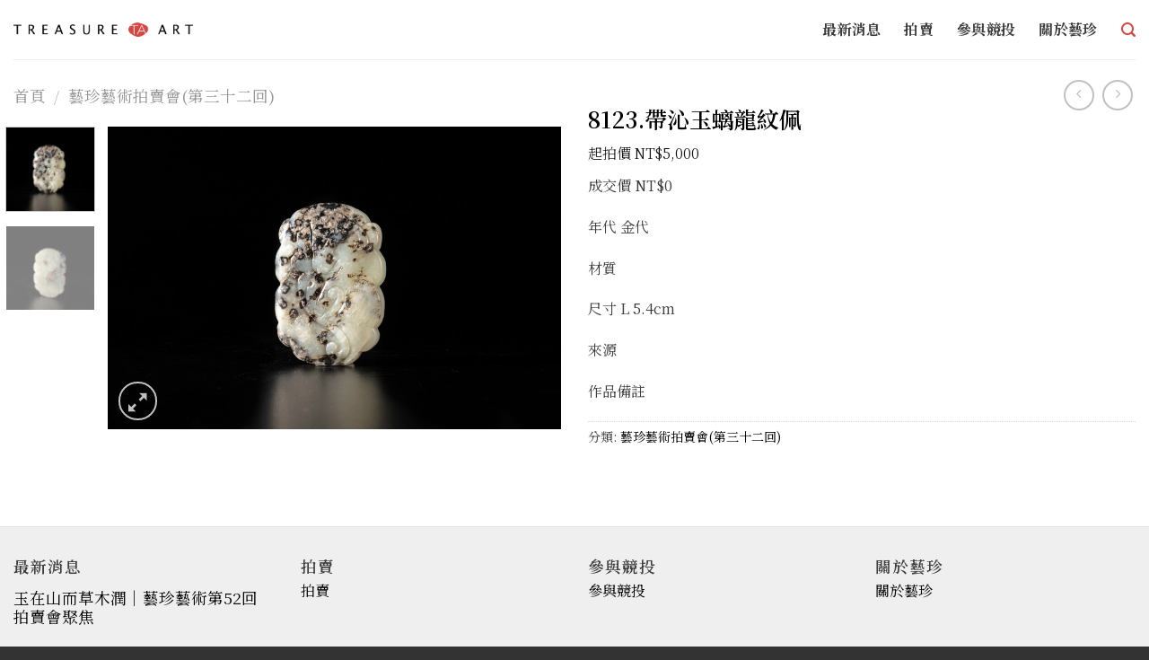

--- FILE ---
content_type: text/html; charset=UTF-8
request_url: https://ta-treasure-art.com/product/8123-%E5%B8%B6%E6%B2%81%E7%8E%89%E8%9E%AD%E9%BE%8D%E7%B4%8B%E4%BD%A9/
body_size: 20885
content:
<!DOCTYPE html>
<html lang="zh-TW" class="loading-site no-js">
<head>
<meta charset="UTF-8" />
<link rel="profile" href="https://gmpg.org/xfn/11" />
<link rel="pingback" href="https://ta-treasure-art.com/xmlrpc.php" />
<script>document.documentElement.className = document.documentElement.className + ' yes-js js_active js'</script>
<script>(function(html){html.className = html.className.replace(/\bno-js\b/,'js')})(document.documentElement);</script>
<script type="text/javascript">function theChampLoadEvent(e){var t=window.onload;if(typeof window.onload!="function"){window.onload=e}else{window.onload=function(){t();e()}}}</script>
<script type="text/javascript">var theChampDefaultLang = 'zh_TW', theChampCloseIconPath = 'https://ta-treasure-art.com/wp-content/plugins/super-socializer/images/close.png';</script>
<script>var theChampSiteUrl = 'https://ta-treasure-art.com', theChampVerified = 0, theChampEmailPopup = 0, heateorSsMoreSharePopupSearchText = 'Search';</script>
<style type="text/css">
.the_champ_button_instagram span.the_champ_svg,a.the_champ_instagram span.the_champ_svg{background:radial-gradient(circle at 30% 107%,#fdf497 0,#fdf497 5%,#fd5949 45%,#d6249f 60%,#285aeb 90%)}
.the_champ_horizontal_sharing .the_champ_svg,.heateor_ss_standard_follow_icons_container .the_champ_svg{
color: #fff;
border-width: 0px;
border-style: solid;
border-color: transparent;
}
.the_champ_horizontal_sharing .theChampTCBackground{
color:#666;
}
.the_champ_horizontal_sharing span.the_champ_svg:hover,.heateor_ss_standard_follow_icons_container span.the_champ_svg:hover{
border-color: transparent;
}
.the_champ_vertical_sharing span.the_champ_svg,.heateor_ss_floating_follow_icons_container span.the_champ_svg{
color: #fff;
border-width: 0px;
border-style: solid;
border-color: transparent;
}
.the_champ_vertical_sharing .theChampTCBackground{
color:#666;
}
.the_champ_vertical_sharing span.the_champ_svg:hover,.heateor_ss_floating_follow_icons_container span.the_champ_svg:hover{
border-color: transparent;
}
@media screen and (max-width:783px){.the_champ_vertical_sharing{display:none!important}}div.heateor_ss_mobile_footer{display:none;}@media screen and (max-width:783px){div.the_champ_bottom_sharing div.the_champ_sharing_ul .theChampTCBackground{width:100%!important;background-color:white}div.the_champ_bottom_sharing{width:100%!important;left:0!important;}div.the_champ_bottom_sharing a{width:12.5% !important;margin:0!important;padding:0!important;}div.the_champ_bottom_sharing .the_champ_svg{width:100%!important;}div.the_champ_bottom_sharing div.theChampTotalShareCount{font-size:.7em!important;line-height:28px!important}div.the_champ_bottom_sharing div.theChampTotalShareText{font-size:.5em!important;line-height:0px!important}div.heateor_ss_mobile_footer{display:block;height:40px;}.the_champ_bottom_sharing{padding:0!important;display:block!important;width: auto!important;bottom:-2px!important;top: auto!important;}.the_champ_bottom_sharing .the_champ_square_count{line-height: inherit;}.the_champ_bottom_sharing .theChampSharingArrow{display:none;}.the_champ_bottom_sharing .theChampTCBackground{margin-right: 1.1em !important}}</style>
<meta name='robots' content='index, follow, max-image-preview:large, max-snippet:-1, max-video-preview:-1' />
<meta name="viewport" content="width=device-width, initial-scale=1" />
<!-- This site is optimized with the Yoast SEO plugin v22.8 - https://yoast.com/wordpress/plugins/seo/ -->
<title>8123.帶沁玉螭龍紋佩 - 藝珍藝術有限公司</title>
<link rel="canonical" href="https://ta-treasure-art.com/product/8123-帶沁玉螭龍紋佩/" />
<meta property="og:locale" content="zh_TW" />
<meta property="og:type" content="article" />
<meta property="og:title" content="8123.帶沁玉螭龍紋佩 - 藝珍藝術有限公司" />
<meta property="og:description" content="成交價 NT$0年代 金代材質 尺寸 L 5.4cm來源 作品備註" />
<meta property="og:url" content="https://ta-treasure-art.com/product/8123-帶沁玉螭龍紋佩/" />
<meta property="og:site_name" content="藝珍藝術有限公司" />
<meta property="article:modified_time" content="2024-07-22T05:48:55+00:00" />
<meta property="og:image" content="https://ta-treasure-art.com/wp-content/uploads/2024/07/8123.jpg" />
<meta property="og:image:width" content="2000" />
<meta property="og:image:height" content="1333" />
<meta property="og:image:type" content="image/jpeg" />
<meta name="twitter:card" content="summary_large_image" />
<script type="application/ld+json" class="yoast-schema-graph">{"@context":"https://schema.org","@graph":[{"@type":"WebPage","@id":"https://ta-treasure-art.com/product/8123-%e5%b8%b6%e6%b2%81%e7%8e%89%e8%9e%ad%e9%be%8d%e7%b4%8b%e4%bd%a9/","url":"https://ta-treasure-art.com/product/8123-%e5%b8%b6%e6%b2%81%e7%8e%89%e8%9e%ad%e9%be%8d%e7%b4%8b%e4%bd%a9/","name":"8123.帶沁玉螭龍紋佩 - 藝珍藝術有限公司","isPartOf":{"@id":"https://ta-treasure-art.com/#website"},"primaryImageOfPage":{"@id":"https://ta-treasure-art.com/product/8123-%e5%b8%b6%e6%b2%81%e7%8e%89%e8%9e%ad%e9%be%8d%e7%b4%8b%e4%bd%a9/#primaryimage"},"image":{"@id":"https://ta-treasure-art.com/product/8123-%e5%b8%b6%e6%b2%81%e7%8e%89%e8%9e%ad%e9%be%8d%e7%b4%8b%e4%bd%a9/#primaryimage"},"thumbnailUrl":"https://ta-treasure-art.com/wp-content/uploads/2024/07/8123.jpg","datePublished":"2024-03-12T16:00:00+00:00","dateModified":"2024-07-22T05:48:55+00:00","breadcrumb":{"@id":"https://ta-treasure-art.com/product/8123-%e5%b8%b6%e6%b2%81%e7%8e%89%e8%9e%ad%e9%be%8d%e7%b4%8b%e4%bd%a9/#breadcrumb"},"inLanguage":"zh-TW","potentialAction":[{"@type":"ReadAction","target":["https://ta-treasure-art.com/product/8123-%e5%b8%b6%e6%b2%81%e7%8e%89%e8%9e%ad%e9%be%8d%e7%b4%8b%e4%bd%a9/"]}]},{"@type":"ImageObject","inLanguage":"zh-TW","@id":"https://ta-treasure-art.com/product/8123-%e5%b8%b6%e6%b2%81%e7%8e%89%e8%9e%ad%e9%be%8d%e7%b4%8b%e4%bd%a9/#primaryimage","url":"https://ta-treasure-art.com/wp-content/uploads/2024/07/8123.jpg","contentUrl":"https://ta-treasure-art.com/wp-content/uploads/2024/07/8123.jpg","width":2000,"height":1333},{"@type":"BreadcrumbList","@id":"https://ta-treasure-art.com/product/8123-%e5%b8%b6%e6%b2%81%e7%8e%89%e8%9e%ad%e9%be%8d%e7%b4%8b%e4%bd%a9/#breadcrumb","itemListElement":[{"@type":"ListItem","position":1,"name":"首頁","item":"https://ta-treasure-art.com/"},{"@type":"ListItem","position":2,"name":"商品","item":"https://ta-treasure-art.com/shop/"},{"@type":"ListItem","position":3,"name":"8123.帶沁玉螭龍紋佩"}]},{"@type":"WebSite","@id":"https://ta-treasure-art.com/#website","url":"https://ta-treasure-art.com/","name":"藝珍藝術有限公司","description":"","publisher":{"@id":"https://ta-treasure-art.com/#organization"},"potentialAction":[{"@type":"SearchAction","target":{"@type":"EntryPoint","urlTemplate":"https://ta-treasure-art.com/?s={search_term_string}"},"query-input":"required name=search_term_string"}],"inLanguage":"zh-TW"},{"@type":"Organization","@id":"https://ta-treasure-art.com/#organization","name":"藝珍藝術有限公司","url":"https://ta-treasure-art.com/","logo":{"@type":"ImageObject","inLanguage":"zh-TW","@id":"https://ta-treasure-art.com/#/schema/logo/image/","url":"https://ta-treasure-art.com/wp-content/uploads/2024/07/logo.png","contentUrl":"https://ta-treasure-art.com/wp-content/uploads/2024/07/logo.png","width":210,"height":16,"caption":"藝珍藝術有限公司"},"image":{"@id":"https://ta-treasure-art.com/#/schema/logo/image/"}}]}</script>
<!-- / Yoast SEO plugin. -->
<link rel='dns-prefetch' href='//cdn.jsdelivr.net' />
<link rel='prefetch' href='https://ta-treasure-art.com/wp-content/themes/flatsome/assets/js/flatsome.js?ver=43f05e0ca79aa585a6aa' />
<link rel='prefetch' href='https://ta-treasure-art.com/wp-content/themes/flatsome/assets/js/chunk.slider.js?ver=3.17.7' />
<link rel='prefetch' href='https://ta-treasure-art.com/wp-content/themes/flatsome/assets/js/chunk.popups.js?ver=3.17.7' />
<link rel='prefetch' href='https://ta-treasure-art.com/wp-content/themes/flatsome/assets/js/chunk.tooltips.js?ver=3.17.7' />
<link rel='prefetch' href='https://ta-treasure-art.com/wp-content/themes/flatsome/assets/js/woocommerce.js?ver=1a392523165907adee6a' />
<link rel="alternate" type="application/rss+xml" title="訂閱《藝珍藝術有限公司》&raquo; 資訊提供" href="https://ta-treasure-art.com/feed/" />
<link rel="alternate" type="application/rss+xml" title="訂閱《藝珍藝術有限公司》&raquo; 留言的資訊提供" href="https://ta-treasure-art.com/comments/feed/" />
<link rel="alternate" type="application/rss+xml" title="訂閱《藝珍藝術有限公司 》&raquo;〈8123.帶沁玉螭龍紋佩〉留言的資訊提供" href="https://ta-treasure-art.com/product/8123-%e5%b8%b6%e6%b2%81%e7%8e%89%e8%9e%ad%e9%be%8d%e7%b4%8b%e4%bd%a9/feed/" />
<style id='wp-block-library-inline-css' type='text/css'>
:root{--wp-admin-theme-color:#007cba;--wp-admin-theme-color--rgb:0,124,186;--wp-admin-theme-color-darker-10:#006ba1;--wp-admin-theme-color-darker-10--rgb:0,107,161;--wp-admin-theme-color-darker-20:#005a87;--wp-admin-theme-color-darker-20--rgb:0,90,135;--wp-admin-border-width-focus:2px;--wp-block-synced-color:#7a00df;--wp-block-synced-color--rgb:122,0,223;--wp-bound-block-color:#9747ff}@media (min-resolution:192dpi){:root{--wp-admin-border-width-focus:1.5px}}.wp-element-button{cursor:pointer}:root{--wp--preset--font-size--normal:16px;--wp--preset--font-size--huge:42px}:root .has-very-light-gray-background-color{background-color:#eee}:root .has-very-dark-gray-background-color{background-color:#313131}:root .has-very-light-gray-color{color:#eee}:root .has-very-dark-gray-color{color:#313131}:root .has-vivid-green-cyan-to-vivid-cyan-blue-gradient-background{background:linear-gradient(135deg,#00d084,#0693e3)}:root .has-purple-crush-gradient-background{background:linear-gradient(135deg,#34e2e4,#4721fb 50%,#ab1dfe)}:root .has-hazy-dawn-gradient-background{background:linear-gradient(135deg,#faaca8,#dad0ec)}:root .has-subdued-olive-gradient-background{background:linear-gradient(135deg,#fafae1,#67a671)}:root .has-atomic-cream-gradient-background{background:linear-gradient(135deg,#fdd79a,#004a59)}:root .has-nightshade-gradient-background{background:linear-gradient(135deg,#330968,#31cdcf)}:root .has-midnight-gradient-background{background:linear-gradient(135deg,#020381,#2874fc)}.has-regular-font-size{font-size:1em}.has-larger-font-size{font-size:2.625em}.has-normal-font-size{font-size:var(--wp--preset--font-size--normal)}.has-huge-font-size{font-size:var(--wp--preset--font-size--huge)}.has-text-align-center{text-align:center}.has-text-align-left{text-align:left}.has-text-align-right{text-align:right}#end-resizable-editor-section{display:none}.aligncenter{clear:both}.items-justified-left{justify-content:flex-start}.items-justified-center{justify-content:center}.items-justified-right{justify-content:flex-end}.items-justified-space-between{justify-content:space-between}.screen-reader-text{border:0;clip:rect(1px,1px,1px,1px);-webkit-clip-path:inset(50%);clip-path:inset(50%);height:1px;margin:-1px;overflow:hidden;padding:0;position:absolute;width:1px;word-wrap:normal!important}.screen-reader-text:focus{background-color:#ddd;clip:auto!important;-webkit-clip-path:none;clip-path:none;color:#444;display:block;font-size:1em;height:auto;left:5px;line-height:normal;padding:15px 23px 14px;text-decoration:none;top:5px;width:auto;z-index:100000}html :where(.has-border-color){border-style:solid}html :where([style*=border-top-color]){border-top-style:solid}html :where([style*=border-right-color]){border-right-style:solid}html :where([style*=border-bottom-color]){border-bottom-style:solid}html :where([style*=border-left-color]){border-left-style:solid}html :where([style*=border-width]){border-style:solid}html :where([style*=border-top-width]){border-top-style:solid}html :where([style*=border-right-width]){border-right-style:solid}html :where([style*=border-bottom-width]){border-bottom-style:solid}html :where([style*=border-left-width]){border-left-style:solid}html :where(img[class*=wp-image-]){height:auto;max-width:100%}:where(figure){margin:0 0 1em}html :where(.is-position-sticky){--wp-admin--admin-bar--position-offset:var(--wp-admin--admin-bar--height,0px)}@media screen and (max-width:600px){html :where(.is-position-sticky){--wp-admin--admin-bar--position-offset:0px}}
</style>
<style id='classic-theme-styles-inline-css' type='text/css'>
/*! This file is auto-generated */
.wp-block-button__link{color:#fff;background-color:#32373c;border-radius:9999px;box-shadow:none;text-decoration:none;padding:calc(.667em + 2px) calc(1.333em + 2px);font-size:1.125em}.wp-block-file__button{background:#32373c;color:#fff;text-decoration:none}
</style>
<!-- <link rel='stylesheet' id='contact-form-7-css' href='https://ta-treasure-art.com/wp-content/plugins/contact-form-7/includes/css/styles.css?ver=5.9.5' type='text/css' media='all' /> -->
<!-- <link rel='stylesheet' id='photoswipe-css' href='https://ta-treasure-art.com/wp-content/plugins/woocommerce/assets/css/photoswipe/photoswipe.min.css?ver=8.2.2' type='text/css' media='all' /> -->
<!-- <link rel='stylesheet' id='photoswipe-default-skin-css' href='https://ta-treasure-art.com/wp-content/plugins/woocommerce/assets/css/photoswipe/default-skin/default-skin.min.css?ver=8.2.2' type='text/css' media='all' /> -->
<link rel="stylesheet" type="text/css" href="//ta-treasure-art.com/wp-content/cache/wpfc-minified/2mvvtsac/fcnoi.css" media="all"/>
<style id='woocommerce-inline-inline-css' type='text/css'>
.woocommerce form .form-row .required { visibility: visible; }
</style>
<!-- <link rel='stylesheet' id='flatsome-woocommerce-wishlist-css' href='https://ta-treasure-art.com/wp-content/themes/flatsome/inc/integrations/wc-yith-wishlist/wishlist.css?ver=3.10.2' type='text/css' media='all' /> -->
<!-- <link rel='stylesheet' id='the_champ_frontend_css-css' href='https://ta-treasure-art.com/wp-content/plugins/super-socializer/css/front.css?ver=7.13.64' type='text/css' media='all' /> -->
<!-- <link rel='stylesheet' id='flatsome-main-css' href='https://ta-treasure-art.com/wp-content/themes/flatsome/assets/css/flatsome.css?ver=3.17.7' type='text/css' media='all' /> -->
<link rel="stylesheet" type="text/css" href="//ta-treasure-art.com/wp-content/cache/wpfc-minified/ffoufue1/fcnoi.css" media="all"/>
<style id='flatsome-main-inline-css' type='text/css'>
@font-face {
font-family: "fl-icons";
font-display: block;
src: url(https://ta-treasure-art.com/wp-content/themes/flatsome/assets/css/icons/fl-icons.eot?v=3.17.7);
src:
url(https://ta-treasure-art.com/wp-content/themes/flatsome/assets/css/icons/fl-icons.eot#iefix?v=3.17.7) format("embedded-opentype"),
url(https://ta-treasure-art.com/wp-content/themes/flatsome/assets/css/icons/fl-icons.woff2?v=3.17.7) format("woff2"),
url(https://ta-treasure-art.com/wp-content/themes/flatsome/assets/css/icons/fl-icons.ttf?v=3.17.7) format("truetype"),
url(https://ta-treasure-art.com/wp-content/themes/flatsome/assets/css/icons/fl-icons.woff?v=3.17.7) format("woff"),
url(https://ta-treasure-art.com/wp-content/themes/flatsome/assets/css/icons/fl-icons.svg?v=3.17.7#fl-icons) format("svg");
}
</style>
<link rel='stylesheet' id='flatsome-shop-css' href='https://ta-treasure-art.com/wp-content/themes/flatsome/assets/css/flatsome-shop.css?ver=3.17.7' type='text/css' media='all' />
<link rel='stylesheet' id='flatsome-style-css' href='https://ta-treasure-art.com/wp-content/themes/flatsome-child/style.css?ver=3.0' type='text/css' media='all' />
<script src='//ta-treasure-art.com/wp-content/cache/wpfc-minified/1djsosqk/fcnoi.js' type="text/javascript"></script>
<!-- <script type="text/javascript" src="https://ta-treasure-art.com/wp-includes/js/jquery/jquery.min.js?ver=3.7.1" id="jquery-core-js"></script> -->
<!-- <script type="text/javascript" src="https://ta-treasure-art.com/wp-includes/js/jquery/jquery-migrate.min.js?ver=3.4.1" id="jquery-migrate-js"></script> -->
<link rel="https://api.w.org/" href="https://ta-treasure-art.com/wp-json/" /><link rel="alternate" type="application/json" href="https://ta-treasure-art.com/wp-json/wp/v2/product/13533" /><link rel="EditURI" type="application/rsd+xml" title="RSD" href="https://ta-treasure-art.com/xmlrpc.php?rsd" />
<meta name="generator" content="WordPress 6.5.2" />
<meta name="generator" content="WooCommerce 8.2.2" />
<link rel='shortlink' href='https://ta-treasure-art.com/?p=13533' />
<link rel="alternate" type="application/json+oembed" href="https://ta-treasure-art.com/wp-json/oembed/1.0/embed?url=https%3A%2F%2Fta-treasure-art.com%2Fproduct%2F8123-%25e5%25b8%25b6%25e6%25b2%2581%25e7%258e%2589%25e8%259e%25ad%25e9%25be%258d%25e7%25b4%258b%25e4%25bd%25a9%2F" />
<link rel="alternate" type="text/xml+oembed" href="https://ta-treasure-art.com/wp-json/oembed/1.0/embed?url=https%3A%2F%2Fta-treasure-art.com%2Fproduct%2F8123-%25e5%25b8%25b6%25e6%25b2%2581%25e7%258e%2589%25e8%259e%25ad%25e9%25be%258d%25e7%25b4%258b%25e4%25bd%25a9%2F&#038;format=xml" />
<!-- HFCM by 99 Robots - Snippet # 1: Google Font -->
<link href="https://fonts.googleapis.com/css2?family=Noto+Serif+TC:wght@200;300;400;500;600;700&display=swap" rel="stylesheet">
<!-- /end HFCM by 99 Robots -->
<style>.bg{opacity: 0; transition: opacity 1s; -webkit-transition: opacity 1s;} .bg-loaded{opacity: 1;}</style><link href="https://fonts.googleapis.com/css2?family=Noto+Serif+TC:wght@200;300;400;500;600;700&display=swap" rel="stylesheet">	<noscript><style>.woocommerce-product-gallery{ opacity: 1 !important; }</style></noscript>
<link rel="icon" href="https://ta-treasure-art.com/wp-content/uploads/2024/04/cropped-TreasureArt-fav-32x32.png" sizes="32x32" />
<link rel="icon" href="https://ta-treasure-art.com/wp-content/uploads/2024/04/cropped-TreasureArt-fav-192x192.png" sizes="192x192" />
<link rel="apple-touch-icon" href="https://ta-treasure-art.com/wp-content/uploads/2024/04/cropped-TreasureArt-fav-180x180.png" />
<meta name="msapplication-TileImage" content="https://ta-treasure-art.com/wp-content/uploads/2024/04/cropped-TreasureArt-fav-270x270.png" />
<style id="custom-css" type="text/css">:root {--primary-color: #d54740;}.container-width, .full-width .ubermenu-nav, .container, .row{max-width: 1280px}.row.row-collapse{max-width: 1250px}.row.row-small{max-width: 1272.5px}.row.row-large{max-width: 1310px}.header-main{height: 66px}#logo img{max-height: 66px}#logo{width:200px;}.header-bottom{min-height: 10px}.header-top{min-height: 30px}.transparent .header-main{height: 90px}.transparent #logo img{max-height: 90px}.has-transparent + .page-title:first-of-type,.has-transparent + #main > .page-title,.has-transparent + #main > div > .page-title,.has-transparent + #main .page-header-wrapper:first-of-type .page-title{padding-top: 90px;}.header.show-on-scroll,.stuck .header-main{height:70px!important}.stuck #logo img{max-height: 70px!important}.search-form{ width: 100%;}.header-bg-color {background-color: rgba(255,255,255,0.9)}.header-bottom {background-color: #f1f1f1}.top-bar-nav > li > a{line-height: 16px }.header-main .nav > li > a{line-height: 16px }.stuck .header-main .nav > li > a{line-height: 50px }.header-bottom-nav > li > a{line-height: 36px }@media (max-width: 549px) {.header-main{height: 70px}#logo img{max-height: 70px}}.main-menu-overlay{background-color: #0a0a0a}.nav-dropdown{font-size:100%}.nav-dropdown-has-arrow li.has-dropdown:after{border-bottom-color: #FFFFFF;}.nav .nav-dropdown{background-color: #FFFFFF}.blog-wrapper{background-color: #f7f7f7;}/* Color */.accordion-title.active, .has-icon-bg .icon .icon-inner,.logo a, .primary.is-underline, .primary.is-link, .badge-outline .badge-inner, .nav-outline > li.active> a,.nav-outline >li.active > a, .cart-icon strong,[data-color='primary'], .is-outline.primary{color: #d54740;}/* Color !important */[data-text-color="primary"]{color: #d54740!important;}/* Background Color */[data-text-bg="primary"]{background-color: #d54740;}/* Background */.scroll-to-bullets a,.featured-title, .label-new.menu-item > a:after, .nav-pagination > li > .current,.nav-pagination > li > span:hover,.nav-pagination > li > a:hover,.has-hover:hover .badge-outline .badge-inner,button[type="submit"], .button.wc-forward:not(.checkout):not(.checkout-button), .button.submit-button, .button.primary:not(.is-outline),.featured-table .title,.is-outline:hover, .has-icon:hover .icon-label,.nav-dropdown-bold .nav-column li > a:hover, .nav-dropdown.nav-dropdown-bold > li > a:hover, .nav-dropdown-bold.dark .nav-column li > a:hover, .nav-dropdown.nav-dropdown-bold.dark > li > a:hover, .header-vertical-menu__opener ,.is-outline:hover, .tagcloud a:hover,.grid-tools a, input[type='submit']:not(.is-form), .box-badge:hover .box-text, input.button.alt,.nav-box > li > a:hover,.nav-box > li.active > a,.nav-pills > li.active > a ,.current-dropdown .cart-icon strong, .cart-icon:hover strong, .nav-line-bottom > li > a:before, .nav-line-grow > li > a:before, .nav-line > li > a:before,.banner, .header-top, .slider-nav-circle .flickity-prev-next-button:hover svg, .slider-nav-circle .flickity-prev-next-button:hover .arrow, .primary.is-outline:hover, .button.primary:not(.is-outline), input[type='submit'].primary, input[type='submit'].primary, input[type='reset'].button, input[type='button'].primary, .badge-inner{background-color: #d54740;}/* Border */.nav-vertical.nav-tabs > li.active > a,.scroll-to-bullets a.active,.nav-pagination > li > .current,.nav-pagination > li > span:hover,.nav-pagination > li > a:hover,.has-hover:hover .badge-outline .badge-inner,.accordion-title.active,.featured-table,.is-outline:hover, .tagcloud a:hover,blockquote, .has-border, .cart-icon strong:after,.cart-icon strong,.blockUI:before, .processing:before,.loading-spin, .slider-nav-circle .flickity-prev-next-button:hover svg, .slider-nav-circle .flickity-prev-next-button:hover .arrow, .primary.is-outline:hover{border-color: #d54740}.nav-tabs > li.active > a{border-top-color: #d54740}.widget_shopping_cart_content .blockUI.blockOverlay:before { border-left-color: #d54740 }.woocommerce-checkout-review-order .blockUI.blockOverlay:before { border-left-color: #d54740 }/* Fill */.slider .flickity-prev-next-button:hover svg,.slider .flickity-prev-next-button:hover .arrow{fill: #d54740;}/* Focus */.primary:focus-visible, .submit-button:focus-visible, button[type="submit"]:focus-visible { outline-color: #d54740!important; }/* Background Color */[data-icon-label]:after, .secondary.is-underline:hover,.secondary.is-outline:hover,.icon-label,.button.secondary:not(.is-outline),.button.alt:not(.is-outline), .badge-inner.on-sale, .button.checkout, .single_add_to_cart_button, .current .breadcrumb-step{ background-color:#9e9e9e; }[data-text-bg="secondary"]{background-color: #9e9e9e;}/* Color */.secondary.is-underline,.secondary.is-link, .secondary.is-outline,.stars a.active, .star-rating:before, .woocommerce-page .star-rating:before,.star-rating span:before, .color-secondary{color: #9e9e9e}/* Color !important */[data-text-color="secondary"]{color: #9e9e9e!important;}/* Border */.secondary.is-outline:hover{border-color:#9e9e9e}/* Focus */.secondary:focus-visible, .alt:focus-visible { outline-color: #9e9e9e!important; }.success.is-underline:hover,.success.is-outline:hover,.success{background-color: #d54740}.success-color, .success.is-link, .success.is-outline{color: #d54740;}.success-border{border-color: #d54740!important;}/* Color !important */[data-text-color="success"]{color: #d54740!important;}/* Background Color */[data-text-bg="success"]{background-color: #d54740;}body{color: #3d3d3d}h1,h2,h3,h4,h5,h6,.heading-font{color: #000000;}body{font-size: 110%;}@media screen and (max-width: 549px){body{font-size: 100%;}}body{font-family: Lato, sans-serif;}body {font-weight: 400;font-style: normal;}.nav > li > a {font-family: Lato, sans-serif;}.mobile-sidebar-levels-2 .nav > li > ul > li > a {font-family: Lato, sans-serif;}.nav > li > a,.mobile-sidebar-levels-2 .nav > li > ul > li > a {font-weight: 700;font-style: normal;}h1,h2,h3,h4,h5,h6,.heading-font, .off-canvas-center .nav-sidebar.nav-vertical > li > a{font-family: Lato, sans-serif;}h1,h2,h3,h4,h5,h6,.heading-font,.banner h1,.banner h2 {font-weight: 700;font-style: normal;}.alt-font{font-family: "Dancing Script", sans-serif;}.alt-font {font-weight: 400!important;font-style: normal!important;}.header:not(.transparent) .header-nav-main.nav > li > a {color: #3a3a3a;}.header:not(.transparent) .header-nav-main.nav > li > a:hover,.header:not(.transparent) .header-nav-main.nav > li.active > a,.header:not(.transparent) .header-nav-main.nav > li.current > a,.header:not(.transparent) .header-nav-main.nav > li > a.active,.header:not(.transparent) .header-nav-main.nav > li > a.current{color: #d54740;}.header-nav-main.nav-line-bottom > li > a:before,.header-nav-main.nav-line-grow > li > a:before,.header-nav-main.nav-line > li > a:before,.header-nav-main.nav-box > li > a:hover,.header-nav-main.nav-box > li.active > a,.header-nav-main.nav-pills > li > a:hover,.header-nav-main.nav-pills > li.active > a{color:#FFF!important;background-color: #d54740;}a{color: #d54740;}a:hover{color: #d54740;}.tagcloud a:hover{border-color: #d54740;background-color: #d54740;}.shop-page-title.featured-title .title-overlay{background-color: rgba(0,0,0,0);}.has-equal-box-heights .box-image {padding-top: 70%;}@media screen and (min-width: 550px){.products .box-vertical .box-image{min-width: 500px!important;width: 500px!important;}}.header-main .social-icons,.header-main .cart-icon strong,.header-main .menu-title,.header-main .header-button > .button.is-outline,.header-main .nav > li > a > i:not(.icon-angle-down){color: #d54740!important;}.header-main .header-button > .button.is-outline,.header-main .cart-icon strong:after,.header-main .cart-icon strong{border-color: #d54740!important;}.header-main .header-button > .button:not(.is-outline){background-color: #d54740!important;}.header-main .current-dropdown .cart-icon strong,.header-main .header-button > .button:hover,.header-main .header-button > .button:hover i,.header-main .header-button > .button:hover span{color:#FFF!important;}.header-main .menu-title:hover,.header-main .social-icons a:hover,.header-main .header-button > .button.is-outline:hover,.header-main .nav > li > a:hover > i:not(.icon-angle-down){color: #c13a3a!important;}.header-main .current-dropdown .cart-icon strong,.header-main .header-button > .button:hover{background-color: #c13a3a!important;}.header-main .current-dropdown .cart-icon strong:after,.header-main .current-dropdown .cart-icon strong,.header-main .header-button > .button:hover{border-color: #c13a3a!important;}.footer-1{background-color: #3f3f3f}.footer-2{background-color: #efefef}.absolute-footer, html{background-color: #333333}.page-title-small + main .product-container > .row{padding-top:0;}.nav-vertical-fly-out > li + li {border-top-width: 1px; border-top-style: solid;}/* Custom CSS *//*平板與手機的商品內頁縮圖底下的間距 */@media only screen and (max-width:1024px){.product-gallery {padding-bottom: 30px !important;}}/* 在商品價格前加上 起拍價 字樣 */span.woocommerce-Price-currencySymbol::before {font-weight: 400;content:"起拍價 ";}/* 商品列表頁與搜尋結果頁的文字樣式調整 */.tax-product_cat .box a,.search-results .box a {display: inline !important;font-weight: 600;}.tax-product_cat span.amount,.search-results span.amount {font-weight: 200;}.tax-product_cat span.woocommerce-Price-currencySymbol,.search-results span.woocommerce-Price-currencySymbol {font-weight: 300 !important;}.tax-product_cat .has-shadow .box-text,.search-results .has-shadow .box-text {display: flex;flex-direction: column;gap: 10px;padding: 1em 1.2em 1.2em 1.2em !important;}/* 商品詳細內頁的文字樣式調整 */.product-template-default .product-info .price {font-size: 16px !important;margin-top: 10px;margin-bottom: 15px;}.product-template-default .product-summary .woocommerce-Price-currencySymbol {font-weight: 300;font-size: 16px;}.product-template-default span.woocommerce-Price-currencySymbol::before {font-weight: 300 !important;}.product-template-default h1.product-title {font-size: 25px !important;margin-bottom: 15px !important;}.product-template-default span.amount {font-weight: 300 !important;}/* 商品分類頁文字位置調整 */.box-text {font-size: .9em;padding-bottom: 1.4em;padding-top: .3em;position: relative;width: 100%;}/* 商品分類頁固定欄高 */.box-text.text-center {height: 140px;overflow: hidden;}/* 商品內頁調整、diver取消 */.is-divider {display: none;}h1, h2, h3, h4, h5, h6 {margin-bottom: 0px;}/* 選單字級大小調整 */.nav > li > a, .mobile-sidebar-levels-2 .nav > li > ul > li > a {font-size: 16px;}/* 日期顯示 */.badge.post-date {top: 7%;display: none;}/* 拍賣內頁標籤 */.pro_style{background-color: #D54740!important;padding: 10px;color: #ffffff;font-weight: 600 !important;letter-spacing: 1.2px;position: relative;top: -20px;left: -30px;}/* 只針對手機 */@media only screen and (max-width:767px){.pro_style {left: -20px;}}/* 商品切換亂碼刪除 */.nav-dropdown{font-size: 16px !important;}/*.nav-dropdown span{display:none} */.nav-dropdown img{display:block !important;}/* 標題大小、粗細、取消強制大寫 */h1 {font-size: 28px !important;}h2 {font-size: 28px !important;}h3 {font-size: 20px !important;}h4 {font-size: 18px !important; margin-bottom: 0px;}p {font-size: 16px !important;}h1, h2, h3, h4, h5, h6 {font-weight: 600 !important; text-transform: none !important;}/* 取消強制大寫*/.section-title span { text-transform: none !important;}button.is-form.expand.button.wp-element-button {color: #fff; font-weight: 500; text-shadow: none;}.hide-for-medium.back-to-top {display:block!important;}/* 訂單按鈕隱藏付款 */a.woocommerce-button.button.pay {display: none;}/* 表單樣式*/#top label{float:left; width:100%;}span.wpcf7-list-item {margin:0 1em 0 0 ;}div.wpcf7-response-output {float:left;}.form-one{width:100%; display: table-cell; float:left; vertical-align: top; margin-top:0.3em;}.form-half{width:calc(100% / 2); display: table-cell;float:left; vertical-align: top; margin:0.3em 0 0 0; padding-right: 5px; }.form-three{width: calc(100% / 3); display: table-cell;float:left; vertical-align: top;margin:0.3em 0 0 0; padding-right: 5px; }.form-one input, .form-half input,.form-three input{vertical-align: text-top; margin-bottom:0 !important;}.form-half.last_child, .form-three.last_child{ padding-right: 0;}.form-one input[type='text'] {display: block; }.form-btn{float: left; margin:1em 0; font-size: 15px;}.form-btn input[type=submit] { padding: 4px 24px; border-radius: 2px;}span.wpcf7-list-item:last-child{margin-right:0;}div.wpcf7-validation-errors, div.wpcf7-acceptance-missing { float: left; width: 100%;}.wpcf7-free-text { float: right !important;display: inline-block !important;width: auto !important;margin-left: 5px !important;max-height: 2em;}input[type="date" i]{-webkit-appearance: none;border: 1px solid #e1e1e1; padding: 8px 6px; outline: none; font: 1em "HelveticaNeue", "Helvetica Neue", Helvetica, Arial, sans-serif; color: #777; margin: 0; width: 100%; display: block; margin-bottom: 20px; background: #fff;border-radius: 0px;}#top select {margin-bottom: 0; padding: 6px; min-height:40px;}span.wpcf7-not-valid-tip {margin-top:-11px; position: absolute; width: 10em;}#top .input-text, #top input[type="text"], #top input[type="input"], #top input[type="password"], #top input[type="email"], #top input[type="number"], #top input[type="url"], #top input[type="tel"], #top input[type="search"], #top textarea, #top select{padding:11px 6px;}@media only screen and (max-width:1024px){.wpcf7-free-text { float: left !important;display: block !important;width: 100% !important;margin-left: 0 !important;max-height: inherit;}.form-three{width: 100%; }span.radio-sex .wpcf7-list-item { display: inline-block;}.form-half, .form-three{ width:100%; padding-right: 0;}span.wpcf7-list-item{display:block;}}/*設定表單欄位字體(Lato、微軟正黑、微軟雅黑、儷黑、儷黑Pro、系統預設字體 */#top .main_color .input-text, #top .main_color input[type='text'], #top .main_color input[type='input'], #top .main_color input[type='password'], #top .main_color input[type='email'], #top .main_color input[type='number'], #top .main_color input[type='url'], #top .main_color input[type='tel'], #top .main_color input[type='search'], #top .main_color textarea, #top .main_color select {font-family:'Noto Serif TC', 'Microsoft JhengHei', 'Microsoft YaHei', 'LiHei', 'LiHei Pro', sans-serif !important;-webkit-font-smoothing: antialiased;}/*Shop購物車設定字體(Lato、微軟正黑、微軟雅黑、儷黑、儷黑Pro、系統預設字體*/html, body, h1, h2, h3, h4, h5, h6,p, #top .title_container .main-title, tr.pricing-row td, #top .portfolio-title, .callout .content-area, .avia-big-box .avia-innerbox, .av-special-font, .av-current-sort-title,.arial-websave, .nav > li > a {font-family:'Noto Serif TC', 'Microsoft JhengHei', 'Microsoft YaHei', 'LiHei', 'LiHei Pro', sans-serif !important;-webkit-font-smoothing: antialiased;}/* 文字圓圈樣式 */.number {display: inline-block;width: 100px;height: 100px;line-height: 35px;text-align: center;border-radius: 50%;border: 1px solid #d54740;background-color: white;color: #000;padding: 12px;}/* 黑色文字 */.link {color: #D54740;text-decoration: none; /* 預設去除連結底線 */transition: color 0.3s; /* 使顏色變化平滑 */}/* Hover 時的紅色文字 */.link:hover {color: #D54740;}#text-box-836426049 .text-inner {padding: 30px 30px 30px 30px;position: relative; /* 確保 z-index 生效，需要搭配定位屬性 */z-index: 9999; /* 設置一個較高的 z-index 值 */}a {color: #000000;text-decoration: none;}a:hover {color: #D54740;}.pb-0 .vertical-thumbnails {overflow-x: hidden;overflow-y: hidden;}/* copyright字級大小 */.absolute-footer {font-size: 12.36px;}/* 首頁圖logo調整 */#col-916526615 > .col-inner {padding: 250px 0px 0px 200px;}.box-text a:not(.button){transform: scale(0.65);}/* 商品內頁調整 */.product-info {padding-top: 0px;margin-top: -25px;}/* 文章調整 */.accordion-title.active, .has-icon-bg .icon .icon-inner, .logo a, .primary.is-underline, .primary.is-link, .badge-outline .badge-inner, .nav-outline > li.active> a, .nav-outline >li.active > a, .cart-icon strong, [data-color='primary'], .is-outline.primary {color: #D54740;}.box-text.text-center {border: 0.5px solid #000000;transition: border-color 0.3s; /* 添加過渡效果，使顏色變化平滑 */}.box-text.text-center:hover {border-color: #D54740; /* hover 時邊框顏色變成 #D54740 */}.box-list-view .box .box-text, .box-vertical .box-text:hover {outline-color: #D54740;}/* 隱藏篩選器 */.woocommerce-ordering, .woocommerce-ordering select {display: none;margin: 5px 0;}/* 取消分類連結 */span.posted_in a {pointer-events: none;}/* 在平板時取消商品的 hover "Quick View" */@media only screen and (min-width: 768px) and (max-width: 1024px) { .has-hover .box-image:focus-within .show-on-hover, .has-hover:hover .hover-slide, .has-hover:hover .hover-slide-in, .has-hover:hover .hover-zoom, .has-hover:hover .hover-zoom-in, .has-hover:hover .show-on-hover {opacity: 0;}}/* 在平板和手機版時，將 hover 效果恢復成預設樣式 */@media only screen and (max-width: 1024px) { .nav-pagination>li>a:hover {background-color: transparent;color: currentColor;border-color: #3D3D3D; }.nav-pagination > li > span:hover {background-color: transparent;color: currentColor;border-color: #3D3D3D; }}/* Custom CSS Tablet */@media (max-width: 849px){/* 選單間距調整 */.container {padding-left: 65px;padding-right: 95px;}}/* Custom CSS Mobile */@media (max-width: 549px){/* 手機版標題大小 - 可自行調整 */h1 {font-size: 40px !important;}h2 {font-size: 26px !important;}h3 {font-size: 20px !important;}h4 {font-size: 18px !important;margin-bottom: 0px;}p {font-size: 16px !important;}/* 手機版選單 */.nav>li>a {font-size: 15px;}.off-canvas .nav-vertical li li>a {font-weight: 500;}/* copyright字級大小 */.absolute-footer {font-size: 12.36px;}.container {padding-left: 15px;padding-right: 15px;}.box-text a:not(.button) {transform: scale(0.5);}}.label-new.menu-item > a:after{content:"New";}.label-hot.menu-item > a:after{content:"Hot";}.label-sale.menu-item > a:after{content:"Sale";}.label-popular.menu-item > a:after{content:"Popular";}</style>		<style type="text/css" id="wp-custom-css">
.wishlist-button {
display: none !important;
}
.recent-blog-posts {
padding: 10px 0;
position: relative;
left: -15px;
}
a:hover {
color: #d54740;
}
span.sku_wrapper {
display: none !important;
}
span.post_comments.op-7.block.is-xsmall {
display: none !important;
}		</style>
<style id="kirki-inline-styles">/* latin-ext */
@font-face {
font-family: 'Lato';
font-style: normal;
font-weight: 400;
font-display: swap;
src: url(https://ta-treasure-art.com/wp-content/fonts/lato/font) format('woff');
unicode-range: U+0100-02BA, U+02BD-02C5, U+02C7-02CC, U+02CE-02D7, U+02DD-02FF, U+0304, U+0308, U+0329, U+1D00-1DBF, U+1E00-1E9F, U+1EF2-1EFF, U+2020, U+20A0-20AB, U+20AD-20C0, U+2113, U+2C60-2C7F, U+A720-A7FF;
}
/* latin */
@font-face {
font-family: 'Lato';
font-style: normal;
font-weight: 400;
font-display: swap;
src: url(https://ta-treasure-art.com/wp-content/fonts/lato/font) format('woff');
unicode-range: U+0000-00FF, U+0131, U+0152-0153, U+02BB-02BC, U+02C6, U+02DA, U+02DC, U+0304, U+0308, U+0329, U+2000-206F, U+20AC, U+2122, U+2191, U+2193, U+2212, U+2215, U+FEFF, U+FFFD;
}
/* latin-ext */
@font-face {
font-family: 'Lato';
font-style: normal;
font-weight: 700;
font-display: swap;
src: url(https://ta-treasure-art.com/wp-content/fonts/lato/font) format('woff');
unicode-range: U+0100-02BA, U+02BD-02C5, U+02C7-02CC, U+02CE-02D7, U+02DD-02FF, U+0304, U+0308, U+0329, U+1D00-1DBF, U+1E00-1E9F, U+1EF2-1EFF, U+2020, U+20A0-20AB, U+20AD-20C0, U+2113, U+2C60-2C7F, U+A720-A7FF;
}
/* latin */
@font-face {
font-family: 'Lato';
font-style: normal;
font-weight: 700;
font-display: swap;
src: url(https://ta-treasure-art.com/wp-content/fonts/lato/font) format('woff');
unicode-range: U+0000-00FF, U+0131, U+0152-0153, U+02BB-02BC, U+02C6, U+02DA, U+02DC, U+0304, U+0308, U+0329, U+2000-206F, U+20AC, U+2122, U+2191, U+2193, U+2212, U+2215, U+FEFF, U+FFFD;
}/* vietnamese */
@font-face {
font-family: 'Dancing Script';
font-style: normal;
font-weight: 400;
font-display: swap;
src: url(https://ta-treasure-art.com/wp-content/fonts/dancing-script/font) format('woff');
unicode-range: U+0102-0103, U+0110-0111, U+0128-0129, U+0168-0169, U+01A0-01A1, U+01AF-01B0, U+0300-0301, U+0303-0304, U+0308-0309, U+0323, U+0329, U+1EA0-1EF9, U+20AB;
}
/* latin-ext */
@font-face {
font-family: 'Dancing Script';
font-style: normal;
font-weight: 400;
font-display: swap;
src: url(https://ta-treasure-art.com/wp-content/fonts/dancing-script/font) format('woff');
unicode-range: U+0100-02BA, U+02BD-02C5, U+02C7-02CC, U+02CE-02D7, U+02DD-02FF, U+0304, U+0308, U+0329, U+1D00-1DBF, U+1E00-1E9F, U+1EF2-1EFF, U+2020, U+20A0-20AB, U+20AD-20C0, U+2113, U+2C60-2C7F, U+A720-A7FF;
}
/* latin */
@font-face {
font-family: 'Dancing Script';
font-style: normal;
font-weight: 400;
font-display: swap;
src: url(https://ta-treasure-art.com/wp-content/fonts/dancing-script/font) format('woff');
unicode-range: U+0000-00FF, U+0131, U+0152-0153, U+02BB-02BC, U+02C6, U+02DA, U+02DC, U+0304, U+0308, U+0329, U+2000-206F, U+20AC, U+2122, U+2191, U+2193, U+2212, U+2215, U+FEFF, U+FFFD;
}</style></head>
<body data-rsssl=1 class="product-template-default single single-product postid-13533 theme-flatsome woocommerce woocommerce-page woocommerce-no-js full-width lightbox nav-dropdown-has-arrow catalog-mode">
<a class="skip-link screen-reader-text" href="#main">Skip to content</a>
<div id="wrapper">
<header id="header" class="header has-sticky sticky-fade">
<div class="header-wrapper">
<div id="masthead" class="header-main ">
<div class="header-inner flex-row container logo-left medium-logo-center" role="navigation">
<!-- Logo -->
<div id="logo" class="flex-col logo">
<!-- Header logo -->
<a href="https://ta-treasure-art.com/" title="藝珍藝術有限公司" rel="home">
<img width="1020" height="79" src="https://ta-treasure-art.com/wp-content/uploads/2024/04/logo.png" class="header_logo header-logo" alt="藝珍藝術有限公司"/><img  width="1020" height="79" src="https://ta-treasure-art.com/wp-content/uploads/2024/04/logo.png" class="header-logo-dark" alt="藝珍藝術有限公司"/></a>
</div>
<!-- Mobile Left Elements -->
<div class="flex-col show-for-medium flex-left">
<ul class="mobile-nav nav nav-left ">
<li class="nav-icon has-icon">
<a href="#" data-open="#main-menu" data-pos="left" data-bg="main-menu-overlay" data-color="" class="is-small" aria-label="Menu" aria-controls="main-menu" aria-expanded="false">
<i class="icon-menu" ></i>
</a>
</li>
</ul>
</div>
<!-- Left Elements -->
<div class="flex-col hide-for-medium flex-left
flex-grow">
<ul class="header-nav header-nav-main nav nav-left  nav-spacing-xlarge nav-uppercase" >
</ul>
</div>
<!-- Right Elements -->
<div class="flex-col hide-for-medium flex-right">
<ul class="header-nav header-nav-main nav nav-right  nav-spacing-xlarge nav-uppercase">
<li id="menu-item-959" class="menu-item menu-item-type-post_type menu-item-object-page menu-item-959 menu-item-design-default"><a href="https://ta-treasure-art.com/%e6%9c%80%e6%96%b0%e6%b6%88%e6%81%af/" class="nav-top-link">最新消息</a></li>
<li id="menu-item-541" class="menu-item menu-item-type-post_type menu-item-object-page menu-item-541 menu-item-design-default"><a href="https://ta-treasure-art.com/%e6%8b%8d%e8%b3%a3/" class="nav-top-link">拍賣</a></li>
<li id="menu-item-540" class="menu-item menu-item-type-post_type menu-item-object-page menu-item-540 menu-item-design-default"><a href="https://ta-treasure-art.com/%e5%8f%83%e8%88%87%e7%ab%b6%e6%8a%95/" class="nav-top-link">參與競投</a></li>
<li id="menu-item-539" class="menu-item menu-item-type-post_type menu-item-object-page menu-item-539 menu-item-design-default"><a href="https://ta-treasure-art.com/%e9%97%9c%e6%96%bc%e8%97%9d%e7%8f%8d/" class="nav-top-link">關於藝珍</a></li>
<li class="header-search header-search-lightbox has-icon">
<a href="#search-lightbox" aria-label="搜尋" data-open="#search-lightbox" data-focus="input.search-field"
class="is-small">
<i class="icon-search" style="font-size:16px;" ></i></a>
<div id="search-lightbox" class="mfp-hide dark text-center">
<div class="searchform-wrapper ux-search-box relative is-large"><form role="search" method="get" class="searchform" action="https://ta-treasure-art.com/">
<div class="flex-row relative">
<div class="flex-col flex-grow">
<label class="screen-reader-text" for="woocommerce-product-search-field-0">搜尋關鍵字:</label>
<input type="search" id="woocommerce-product-search-field-0" class="search-field mb-0" placeholder="搜尋&hellip;" value="" name="s" />
<input type="hidden" name="post_type" value="product" />
</div>
<div class="flex-col">
<button type="submit" value="搜尋" class="ux-search-submit submit-button secondary button  icon mb-0" aria-label="Submit">
<i class="icon-search" ></i>			</button>
</div>
</div>
<div class="live-search-results text-left z-top"></div>
</form>
</div>	</div>
</li>
</ul>
</div>
<!-- Mobile Right Elements -->
<div class="flex-col show-for-medium flex-right">
<ul class="mobile-nav nav nav-right ">
<li class="header-search header-search-lightbox has-icon">
<a href="#search-lightbox" aria-label="搜尋" data-open="#search-lightbox" data-focus="input.search-field"
class="is-small">
<i class="icon-search" style="font-size:16px;" ></i></a>
<div id="search-lightbox" class="mfp-hide dark text-center">
<div class="searchform-wrapper ux-search-box relative is-large"><form role="search" method="get" class="searchform" action="https://ta-treasure-art.com/">
<div class="flex-row relative">
<div class="flex-col flex-grow">
<label class="screen-reader-text" for="woocommerce-product-search-field-1">搜尋關鍵字:</label>
<input type="search" id="woocommerce-product-search-field-1" class="search-field mb-0" placeholder="搜尋&hellip;" value="" name="s" />
<input type="hidden" name="post_type" value="product" />
</div>
<div class="flex-col">
<button type="submit" value="搜尋" class="ux-search-submit submit-button secondary button  icon mb-0" aria-label="Submit">
<i class="icon-search" ></i>			</button>
</div>
</div>
<div class="live-search-results text-left z-top"></div>
</form>
</div>	</div>
</li>
</ul>
</div>
</div>
<div class="container"><div class="top-divider full-width"></div></div>
</div>
<div class="header-bg-container fill"><div class="header-bg-image fill"></div><div class="header-bg-color fill"></div></div>		</div>
</header>
<div class="page-title shop-page-title product-page-title">
<div class="page-title-inner flex-row medium-flex-wrap container">
<div class="flex-col flex-grow medium-text-center">
<div class="is-medium">
<nav class="woocommerce-breadcrumb breadcrumbs uppercase"><a href="https://ta-treasure-art.com">首頁</a> <span class="divider">&#47;</span> <a href="https://ta-treasure-art.com/product-category/%e8%97%9d%e7%8f%8d%e8%97%9d%e8%a1%93%e6%8b%8d%e8%b3%a3%e6%9c%83%e7%ac%ac%e4%b8%89%e5%8d%81%e4%ba%8c%e5%9b%9e/">藝珍藝術拍賣會(第三十二回)</a></nav></div>
</div>
<div class="flex-col medium-text-center">
<ul class="next-prev-thumbs is-small ">         <li class="prod-dropdown has-dropdown">
<a href="https://ta-treasure-art.com/product/8122-%e9%9b%99%e8%9e%ad%e9%be%8d%e7%8e%89/"  rel="next" class="button icon is-outline circle">
<i class="icon-angle-left" ></i>              </a>
<div class="nav-dropdown">
<a title="8122.雙螭龍玉" href="https://ta-treasure-art.com/product/8122-%e9%9b%99%e8%9e%ad%e9%be%8d%e7%8e%89/">
<img width="100" height="100" src="https://ta-treasure-art.com/wp-content/uploads/2024/07/8122-100x100.jpg" class="attachment-woocommerce_gallery_thumbnail size-woocommerce_gallery_thumbnail wp-post-image" alt="" decoding="async" srcset="https://ta-treasure-art.com/wp-content/uploads/2024/07/8122-100x100.jpg 100w, https://ta-treasure-art.com/wp-content/uploads/2024/07/8122-500x500.jpg 500w" sizes="(max-width: 100px) 100vw, 100px" /></a>
</div>
</li>
<li class="prod-dropdown has-dropdown">
<a href="https://ta-treasure-art.com/product/8124-%e7%8e%89%e9%9b%95%e6%b5%b7%e5%86%ac%e9%9d%92%e6%8e%9b%e4%bb%b6/" rel="next" class="button icon is-outline circle">
<i class="icon-angle-right" ></i>              </a>
<div class="nav-dropdown">
<a title="8124.玉雕海冬青掛件" href="https://ta-treasure-art.com/product/8124-%e7%8e%89%e9%9b%95%e6%b5%b7%e5%86%ac%e9%9d%92%e6%8e%9b%e4%bb%b6/">
<img width="100" height="100" src="https://ta-treasure-art.com/wp-content/uploads/2024/07/8124-100x100.jpg" class="attachment-woocommerce_gallery_thumbnail size-woocommerce_gallery_thumbnail wp-post-image" alt="" decoding="async" srcset="https://ta-treasure-art.com/wp-content/uploads/2024/07/8124-100x100.jpg 100w, https://ta-treasure-art.com/wp-content/uploads/2024/07/8124-500x500.jpg 500w" sizes="(max-width: 100px) 100vw, 100px" /></a>
</div>
</li>
</ul>	   </div>
</div>
</div>
<main id="main" class="">
<div class="shop-container">
<div class="container">
<div class="woocommerce-notices-wrapper"></div></div>
<div id="product-13533" class="product type-product post-13533 status-publish first instock product_cat-107 has-post-thumbnail product-type-simple">
<div class="product-container">
<div class="product-main">
<div class="row content-row mb-0">
<div class="product-gallery large-6 col">
<div class="row row-small">
<div class="col large-10">
<div class="woocommerce-product-gallery woocommerce-product-gallery--with-images woocommerce-product-gallery--columns-4 images relative mb-half has-hover" data-columns="4">
<div class="badge-container is-larger absolute left top z-1">
</div>
<div class="image-tools absolute top show-on-hover right z-3">
<div class="wishlist-icon">
<button class="wishlist-button button is-outline circle icon" aria-label="Wishlist">
<i class="icon-heart" ></i>			</button>
<div class="wishlist-popup dark">
<div
class="yith-wcwl-add-to-wishlist add-to-wishlist-13533  no-icon wishlist-fragment on-first-load"
data-fragment-ref="13533"
data-fragment-options="{&quot;base_url&quot;:&quot;&quot;,&quot;in_default_wishlist&quot;:false,&quot;is_single&quot;:true,&quot;show_exists&quot;:false,&quot;product_id&quot;:13533,&quot;parent_product_id&quot;:13533,&quot;product_type&quot;:&quot;simple&quot;,&quot;show_view&quot;:true,&quot;browse_wishlist_text&quot;:&quot;\u700f\u89bd\u300c\u9858\u671b\u6e05\u55ae\u300d&quot;,&quot;already_in_wishslist_text&quot;:&quot;\u9019\u500b\u5546\u54c1\u5df2\u7d93\u52a0\u5165\u6536\u85cf\u5728\u300c\u9858\u671b\u6e05\u55ae\u300d\u88e1\u9762\uff01&quot;,&quot;product_added_text&quot;:&quot;\u52a0\u5165\u6536\u85cf\uff01&quot;,&quot;heading_icon&quot;:&quot;&quot;,&quot;available_multi_wishlist&quot;:false,&quot;disable_wishlist&quot;:false,&quot;show_count&quot;:false,&quot;ajax_loading&quot;:false,&quot;loop_position&quot;:false,&quot;item&quot;:&quot;add_to_wishlist&quot;}"
>
<!-- ADD TO WISHLIST -->
<div class="yith-wcwl-add-button">
<a
href="?add_to_wishlist=13533&#038;_wpnonce=e3ab560afc"
class="add_to_wishlist single_add_to_wishlist"
data-product-id="13533"
data-product-type="simple"
data-original-product-id="13533"
data-title="加入「願望清單」"
rel="nofollow"
>
<span>加入「願望清單」</span>
</a>
</div>
<!-- COUNT TEXT -->
</div>
</div>
</div>
</div>
<div class="woocommerce-product-gallery__wrapper product-gallery-slider slider slider-nav-small mb-0 has-image-zoom"
data-flickity-options='{
"cellAlign": "center",
"wrapAround": true,
"autoPlay": false,
"prevNextButtons":true,
"adaptiveHeight": true,
"imagesLoaded": true,
"lazyLoad": 1,
"dragThreshold" : 15,
"pageDots": false,
"rightToLeft": false       }'>
<div data-thumb="https://ta-treasure-art.com/wp-content/uploads/2024/07/8123-100x100.jpg" data-thumb-alt="" class="woocommerce-product-gallery__image slide first"><a href="https://ta-treasure-art.com/wp-content/uploads/2024/07/8123.jpg"><img width="1000" height="667" src="https://ta-treasure-art.com/wp-content/uploads/2024/07/8123-1000x667.jpg" class="wp-post-image skip-lazy" alt="" title="8123" data-caption="" data-src="https://ta-treasure-art.com/wp-content/uploads/2024/07/8123.jpg" data-large_image="https://ta-treasure-art.com/wp-content/uploads/2024/07/8123.jpg" data-large_image_width="2000" data-large_image_height="1333" decoding="async" fetchpriority="high" srcset="https://ta-treasure-art.com/wp-content/uploads/2024/07/8123-1000x667.jpg 1000w, https://ta-treasure-art.com/wp-content/uploads/2024/07/8123-1500x1000.jpg 1500w, https://ta-treasure-art.com/wp-content/uploads/2024/07/8123-768x512.jpg 768w, https://ta-treasure-art.com/wp-content/uploads/2024/07/8123-1536x1024.jpg 1536w, https://ta-treasure-art.com/wp-content/uploads/2024/07/8123-500x333.jpg 500w, https://ta-treasure-art.com/wp-content/uploads/2024/07/8123.jpg 2000w" sizes="(max-width: 1000px) 100vw, 1000px" /></a></div><div data-thumb="https://ta-treasure-art.com/wp-content/uploads/2024/07/8123-2-100x100.jpg" data-thumb-alt="" class="woocommerce-product-gallery__image slide"><a href="https://ta-treasure-art.com/wp-content/uploads/2024/07/8123-2.jpg"><img width="1000" height="667" src="https://ta-treasure-art.com/wp-content/uploads/2024/07/8123-2-1000x667.jpg" class="skip-lazy" alt="" title="8123-2" data-caption="" data-src="https://ta-treasure-art.com/wp-content/uploads/2024/07/8123-2.jpg" data-large_image="https://ta-treasure-art.com/wp-content/uploads/2024/07/8123-2.jpg" data-large_image_width="2000" data-large_image_height="1333" decoding="async" srcset="https://ta-treasure-art.com/wp-content/uploads/2024/07/8123-2-1000x667.jpg 1000w, https://ta-treasure-art.com/wp-content/uploads/2024/07/8123-2-1500x1000.jpg 1500w, https://ta-treasure-art.com/wp-content/uploads/2024/07/8123-2-768x512.jpg 768w, https://ta-treasure-art.com/wp-content/uploads/2024/07/8123-2-1536x1024.jpg 1536w, https://ta-treasure-art.com/wp-content/uploads/2024/07/8123-2-500x333.jpg 500w, https://ta-treasure-art.com/wp-content/uploads/2024/07/8123-2.jpg 2000w" sizes="(max-width: 1000px) 100vw, 1000px" /></a></div>  </div>
<div class="image-tools absolute bottom left z-3">
<a href="#product-zoom" class="zoom-button button is-outline circle icon tooltip hide-for-small" title="Zoom">
<i class="icon-expand" ></i>    </a>
</div>
</div>
</div>
<div class="col large-2 large-col-first vertical-thumbnails pb-0">
<div class="product-thumbnails thumbnails slider-no-arrows slider row row-small row-slider slider-nav-small small-columns-4"
data-flickity-options='{
"cellAlign": "left",
"wrapAround": false,
"autoPlay": false,
"prevNextButtons": false,
"asNavFor": ".product-gallery-slider",
"percentPosition": true,
"imagesLoaded": true,
"pageDots": false,
"rightToLeft": false,
"contain":  true
}'
>        <div class="col is-nav-selected first">
<a>
<img src="https://ta-treasure-art.com/wp-content/uploads/2024/07/8123-100x100.jpg" alt="" width="100" height="100" class="attachment-woocommerce_thumbnail" />          </a>
</div>
<div class="col"><a><img src="https://ta-treasure-art.com/wp-content/uploads/2024/07/8123-2-100x100.jpg" alt="" width="100" height="100"  class="attachment-woocommerce_thumbnail" /></a></div>    </div>
</div>
</div>
</div>
<div class="product-info summary col-fit col entry-summary product-summary text-left">
<h1 class="product-title product_title entry-title">
8123.帶沁玉螭龍紋佩</h1>
<div class="is-divider small"></div>
<div class="price-wrapper">
<p class="price product-page-price ">
<span class="woocommerce-Price-amount amount"><bdi><span class="woocommerce-Price-currencySymbol">&#78;&#84;&#36;</span>5,000</bdi></span></p>
</div>
<div class="product-short-description">
<p>成交價 NT$0</p>
<p>年代  金代</p>
<p>材質  </p>
<p>尺寸  L 5.4cm</p>
<p>來源  </p>
<p>作品備註  </p>
</div>
<style>.woocommerce-variation-availability{display:none!important}</style><div class="product_meta">
<span class="sku_wrapper">貨號: <span class="sku">32662fd9d0ab</span></span>
<span class="posted_in">分類: <a href="https://ta-treasure-art.com/product-category/%e8%97%9d%e7%8f%8d%e8%97%9d%e8%a1%93%e6%8b%8d%e8%b3%a3%e6%9c%83%e7%ac%ac%e4%b8%89%e5%8d%81%e4%ba%8c%e5%9b%9e/" rel="tag">藝珍藝術拍賣會(第三十二回)</a></span>
</div>
</div>
<div id="product-sidebar" class="mfp-hide">
<div class="sidebar-inner">
<aside id="woocommerce_product_categories-13" class="widget woocommerce widget_product_categories"><span class="widget-title shop-sidebar">商品分類</span><div class="is-divider small"></div><ul class="product-categories"><li class="cat-item cat-item-125"><a href="https://ta-treasure-art.com/product-category/%e8%97%9d%e7%8f%8d%e8%97%9d%e8%a1%93%e6%8b%8d%e8%b3%a3%e6%9c%83%e7%ac%ac%e5%9b%9b%e5%8d%81%e4%b8%89%e5%9b%9e/">藝珍藝術拍賣會(第四十三回)</a> <span class="count">(132)</span></li>
<li class="cat-item cat-item-145"><a href="https://ta-treasure-art.com/product-category/%e8%97%9d%e7%8f%8d%e8%97%9d%e8%a1%93%e6%8b%8d%e8%b3%a3%e6%9c%83%e7%ac%ac%e4%ba%94%e5%8d%81%e4%b8%80%e5%9b%9e/">藝珍藝術拍賣會(第五十一回)</a> <span class="count">(154)</span></li>
<li class="cat-item cat-item-144"><a href="https://ta-treasure-art.com/product-category/%e8%97%9d%e7%8f%8d%e8%97%9d%e8%a1%93%e6%8b%8d%e8%b3%a3%e6%9c%83%e7%ac%ac%e4%ba%94%e5%8d%81%e5%9b%9e/">藝珍藝術拍賣會(第五十回)</a> <span class="count">(100)</span></li>
<li class="cat-item cat-item-143"><a href="https://ta-treasure-art.com/product-category/%e8%97%9d%e7%8f%8d%e8%97%9d%e8%a1%93%e6%8b%8d%e8%b3%a3%e6%9c%83%e7%ac%ac%e5%9b%9b%e5%8d%81%e4%b9%9d%e5%9b%9e/">藝珍藝術拍賣會(第四十九回)</a> <span class="count">(123)</span></li>
<li class="cat-item cat-item-142"><a href="https://ta-treasure-art.com/product-category/%e8%97%9d%e7%8f%8d%e8%97%9d%e8%a1%93%e6%8b%8d%e8%b3%a3%e6%9c%83%e7%ac%ac%e5%9b%9b%e5%8d%81%e5%85%ab%e5%9b%9e/">藝珍藝術拍賣會(第四十八回)</a> <span class="count">(113)</span></li>
<li class="cat-item cat-item-141"><a href="https://ta-treasure-art.com/product-category/%e8%97%9d%e7%8f%8d%e8%97%9d%e8%a1%93%e6%8b%8d%e8%b3%a3%e6%9c%83%e7%ac%ac%e5%9b%9b%e5%8d%81%e4%b8%83%e5%9b%9e/">藝珍藝術拍賣會(第四十七回)</a> <span class="count">(114)</span></li>
<li class="cat-item cat-item-140"><a href="https://ta-treasure-art.com/product-category/%e8%97%9d%e7%8f%8d%e8%97%9d%e8%a1%93%e6%8b%8d%e8%b3%a3%e6%9c%83%e7%ac%ac%e5%9b%9b%e5%8d%81%e5%85%ad%e5%9b%9e/">藝珍藝術拍賣會(第四十六回)</a> <span class="count">(164)</span></li>
<li class="cat-item cat-item-139"><a href="https://ta-treasure-art.com/product-category/%e8%97%9d%e7%8f%8d%e8%97%9d%e8%a1%93%e6%8b%8d%e8%b3%a3%e6%9c%83%e7%ac%ac%e5%9b%9b%e5%8d%81%e4%ba%94%e5%9b%9e/">藝珍藝術拍賣會(第四十五回) 暨音樂珠寶家Bella陳姿吟專場</a> <span class="count">(308)</span></li>
<li class="cat-item cat-item-138"><a href="https://ta-treasure-art.com/product-category/%e8%97%9d%e7%8f%8d%e8%97%9d%e8%a1%93%e6%8b%8d%e8%b3%a3%e6%9c%83%e7%ac%ac%e5%9b%9b%e5%8d%81%e5%9b%9b%e5%9b%9e/">藝珍藝術拍賣會(第四十四回)</a> <span class="count">(166)</span></li>
<li class="cat-item cat-item-146"><a href="https://ta-treasure-art.com/product-category/%e8%97%9d%e7%8f%8d%e8%97%9d%e8%a1%93%e6%8b%8d%e8%b3%a3%e6%9c%83%e7%ac%ac%e4%ba%94%e5%8d%81%e4%ba%8c%e5%9b%9e/">藝珍藝術拍賣會(第五十二回)</a> <span class="count">(200)</span></li>
<li class="cat-item cat-item-131"><a href="https://ta-treasure-art.com/product-category/%e8%97%9d%e7%8f%8d%e8%97%9d%e8%a1%93%e6%8b%8d%e8%b3%a3%e6%9c%83%e7%ac%ac%e4%ba%8c%e5%8d%81%e4%ba%94%e5%9b%9e/">藝珍藝術拍賣會(第二十五回)</a> <span class="count">(370)</span></li>
<li class="cat-item cat-item-130"><a href="https://ta-treasure-art.com/product-category/%e8%97%9d%e7%8f%8d%e8%97%9d%e8%a1%93%e6%8b%8d%e8%b3%a3%e6%9c%83%e7%ac%ac%e4%ba%8c%e5%8d%81%e5%85%ad%e5%9b%9e/">藝珍藝術拍賣會(第二十六回)</a> <span class="count">(135)</span></li>
<li class="cat-item cat-item-129"><a href="https://ta-treasure-art.com/product-category/%e8%97%9d%e7%8f%8d%e8%97%9d%e8%a1%93%e6%8b%8d%e8%b3%a3%e6%9c%83%e7%ac%ac%e4%ba%8c%e5%8d%81%e4%b8%83%e5%9b%9e/">藝珍藝術拍賣會(第二十七回)</a> <span class="count">(225)</span></li>
<li class="cat-item cat-item-128"><a href="https://ta-treasure-art.com/product-category/%e8%97%9d%e7%8f%8d%e8%97%9d%e8%a1%93%e6%8b%8d%e8%b3%a3%e6%9c%83%e7%ac%ac%e4%ba%8c%e5%8d%81%e5%85%ab%e5%9b%9e/">藝珍藝術拍賣會(第二十八回)</a> <span class="count">(246)</span></li>
<li class="cat-item cat-item-127"><a href="https://ta-treasure-art.com/product-category/%e8%97%9d%e7%8f%8d%e8%97%9d%e8%a1%93%e6%8b%8d%e8%b3%a3%e6%9c%83%e7%ac%ac%e4%ba%8c%e5%8d%81%e4%b9%9d%e5%9b%9e/">藝珍藝術拍賣會(第二十九回)</a> <span class="count">(113)</span></li>
<li class="cat-item cat-item-124"><a href="https://ta-treasure-art.com/product-category/%e8%97%9d%e7%8f%8d%e8%97%9d%e8%a1%93%e6%8b%8d%e8%b3%a3%e6%9c%83%e7%ac%ac%e5%9b%9b%e5%8d%81%e4%ba%8c%e5%9b%9e/">藝珍藝術拍賣會(第四十二回)</a> <span class="count">(147)</span></li>
<li class="cat-item cat-item-123"><a href="https://ta-treasure-art.com/product-category/%e8%97%9d%e7%8f%8d%e8%97%9d%e8%a1%93%e6%8b%8d%e8%b3%a3%e6%9c%83%e7%ac%ac%e5%9b%9b%e5%8d%81%e4%b8%80%e5%9b%9e/">藝珍藝術拍賣會(第四十一回)</a> <span class="count">(160)</span></li>
<li class="cat-item cat-item-122"><a href="https://ta-treasure-art.com/product-category/%e8%97%9d%e7%8f%8d%e8%97%9d%e8%a1%93%e6%8b%8d%e8%b3%a3%e6%9c%83%e7%ac%ac%e5%9b%9b%e5%8d%81%e5%9b%9e/">明月居古代茶道專場/藝珍藝術拍賣會(第四十回)</a> <span class="count">(301)</span></li>
<li class="cat-item cat-item-121"><a href="https://ta-treasure-art.com/product-category/%e8%97%9d%e7%8f%8d%e8%97%9d%e8%a1%93%e6%8b%8d%e8%b3%a3%e6%9c%83%e7%ac%ac%e4%b8%89%e5%8d%81%e4%b9%9d%e5%9b%9e/">藝珍藝術拍賣會(第三十九回)</a> <span class="count">(127)</span></li>
<li class="cat-item cat-item-120"><a href="https://ta-treasure-art.com/product-category/%e8%97%9d%e7%8f%8d%e8%97%9d%e8%a1%93%e6%8b%8d%e8%b3%a3%e6%9c%83%e7%ac%ac%e4%b8%89%e5%8d%81%e5%85%ab%e5%9b%9e/">藝珍藝術拍賣會(第三十八回)</a> <span class="count">(116)</span></li>
<li class="cat-item cat-item-118"><a href="https://ta-treasure-art.com/product-category/%e8%97%9d%e7%8f%8d%e8%97%9d%e8%a1%93%e6%8b%8d%e8%b3%a3%e6%9c%83%e7%ac%ac%e4%b8%89%e5%8d%81%e4%b8%83%e5%9b%9e/">藝珍藝術拍賣會(第三十七回)</a> <span class="count">(182)</span></li>
<li class="cat-item cat-item-107 current-cat"><a href="https://ta-treasure-art.com/product-category/%e8%97%9d%e7%8f%8d%e8%97%9d%e8%a1%93%e6%8b%8d%e8%b3%a3%e6%9c%83%e7%ac%ac%e4%b8%89%e5%8d%81%e4%ba%8c%e5%9b%9e/">藝珍藝術拍賣會(第三十二回)</a> <span class="count">(154)</span></li>
<li class="cat-item cat-item-105"><a href="https://ta-treasure-art.com/product-category/%e8%97%9d%e7%8f%8d%e8%97%9d%e8%a1%93%e6%8b%8d%e8%b3%a3%e6%9c%83%e7%ac%ac%e4%b8%89%e5%8d%81%e5%9b%9b%e5%9b%9e/">藝珍藝術拍賣會(第三十四回)</a> <span class="count">(148)</span></li>
<li class="cat-item cat-item-102"><a href="https://ta-treasure-art.com/product-category/%e8%97%9d%e7%8f%8d%e8%97%9d%e8%a1%93%e6%8b%8d%e8%b3%a3%e6%9c%83%e7%ac%ac%e4%b8%89%e5%8d%81%e4%ba%94%e5%9b%9e/">藝珍藝術拍賣會(第三十五回)</a> <span class="count">(128)</span></li>
<li class="cat-item cat-item-100"><a href="https://ta-treasure-art.com/product-category/%e8%97%9d%e7%8f%8d%e8%97%9d%e8%a1%93%e6%8b%8d%e8%b3%a3%e6%9c%83%e7%ac%ac%e4%b8%89%e5%8d%81%e4%b8%80%e5%9b%9e/">藝珍藝術拍賣會(第三十一回)</a> <span class="count">(180)</span></li>
<li class="cat-item cat-item-110"><a href="https://ta-treasure-art.com/product-category/%e8%97%9d%e7%8f%8d%e8%97%9d%e8%a1%93%e6%8b%8d%e8%b3%a3%e6%9c%83%e7%ac%ac%e4%b8%89%e5%8d%81%e5%9b%9e/">藝珍藝術拍賣會(第三十回)</a> <span class="count">(133)</span></li>
<li class="cat-item cat-item-108"><a href="https://ta-treasure-art.com/product-category/%e8%97%9d%e7%8f%8d%e8%97%9d%e8%a1%93%e6%8b%8d%e8%b3%a3%e6%9c%83%e7%ac%ac%e4%b8%89%e5%8d%81%e4%b8%89%e5%9b%9e/">藝珍藝術拍賣會(第三十三回)</a> <span class="count">(223)</span></li>
<li class="cat-item cat-item-89"><a href="https://ta-treasure-art.com/product-category/%e8%97%9d%e7%8f%8d%e8%97%9d%e8%a1%93%e6%8b%8d%e8%b3%a3%e6%9c%83%e7%ac%ac%e4%b8%89%e5%8d%81%e5%85%ad%e5%9b%9e/">藝珍藝術拍賣會(第三十六回)</a> <span class="count">(202)</span></li>
<li class="cat-item cat-item-81"><a href="https://ta-treasure-art.com/product-category/uncategorized/">Uncategorized</a> <span class="count">(2)</span></li>
</ul></aside>    		</div>
</div>
</div>
</div>
<div class="product-footer">
<div class="container">
</div>
</div>
</div>
</div>
</div><!-- shop container -->

</main>
<footer id="footer" class="footer-wrapper">
<!-- FOOTER 1 -->
<!-- FOOTER 2 -->
<div class="footer-widgets footer footer-2 ">
<div class="row large-columns-4 mb-0">
<div id="flatsome_recent_posts-18" class="col pb-0 widget flatsome_recent_posts">		<span class="widget-title">最新消息</span><div class="is-divider small"></div>		<ul>		
<li class="recent-blog-posts-li">
<div class="flex-row recent-blog-posts align-top pt-half pb-half">
<div class="flex-col mr-half">
<div class="badge post-date badge-small badge-outline">
<div class="badge-inner bg-fill" >
<span class="post-date-day">08</span><br>
<span class="post-date-month is-xsmall">1 月</span>
</div>
</div>
</div>
<div class="flex-col flex-grow">
<a href="https://ta-treasure-art.com/2026/01/08/%e7%8e%89%e5%9c%a8%e5%b1%b1%e8%80%8c%e8%8d%89%e6%9c%a8%e6%bd%a4%ef%bd%9c%e8%97%9d%e7%8f%8d%e8%97%9d%e8%a1%93%e7%ac%ac52%e5%9b%9e%e6%8b%8d%e8%b3%a3%e6%9c%83%e8%81%9a%e7%84%a6/" title="玉在山而草木潤｜藝珍藝術第52回拍賣會聚焦">玉在山而草木潤｜藝珍藝術第52回拍賣會聚焦</a>
<span class="post_comments op-7 block is-xsmall"><span><span class="screen-reader-text">在〈玉在山而草木潤｜藝珍藝術第52回拍賣會聚焦〉中</span>留言功能已關閉</span></span>
</div>
</div>
</li>
</ul>		</div><div id="text-15" class="col pb-0 widget widget_text"><span class="widget-title">拍賣</span><div class="is-divider small"></div>			<div class="textwidget"><p><a href="/拍賣/">拍賣</a></p>
</div>
</div><div id="text-16" class="col pb-0 widget widget_text"><span class="widget-title">參與競投</span><div class="is-divider small"></div>			<div class="textwidget"><p><a href="/參與競投/">參與競投</a></p>
</div>
</div><div id="text-17" class="col pb-0 widget widget_text"><span class="widget-title">關於藝珍</span><div class="is-divider small"></div>			<div class="textwidget"><p><a href="/關於藝珍/">關於藝珍</a></p>
</div>
</div>		</div>
</div>
<div class="absolute-footer dark medium-text-center small-text-center">
<div class="container clearfix">
<div class="footer-primary pull-left">
<div class="copyright-footer">
Copyright © 2026 藝珍藝術有限公司 | made by <a href="https://bouncin.tw/" target="_blank">bouncin</a>      </div>
</div>
</div>
</div>
<a href="#top" class="back-to-top button icon invert plain fixed bottom z-1 is-outline hide-for-medium circle" id="top-link" aria-label="Go to top"><i class="icon-angle-up" ></i></a>
</footer>
</div>
<div id="main-menu" class="mobile-sidebar no-scrollbar mfp-hide">
<div class="sidebar-menu no-scrollbar ">
<ul class="nav nav-sidebar nav-vertical nav-uppercase" data-tab="1">
<li class="header-search-form search-form html relative has-icon">
<div class="header-search-form-wrapper">
<div class="searchform-wrapper ux-search-box relative is-normal"><form role="search" method="get" class="searchform" action="https://ta-treasure-art.com/">
<div class="flex-row relative">
<div class="flex-col flex-grow">
<label class="screen-reader-text" for="woocommerce-product-search-field-2">搜尋關鍵字:</label>
<input type="search" id="woocommerce-product-search-field-2" class="search-field mb-0" placeholder="搜尋&hellip;" value="" name="s" />
<input type="hidden" name="post_type" value="product" />
</div>
<div class="flex-col">
<button type="submit" value="搜尋" class="ux-search-submit submit-button secondary button  icon mb-0" aria-label="Submit">
<i class="icon-search" ></i>			</button>
</div>
</div>
<div class="live-search-results text-left z-top"></div>
</form>
</div>	</div>
</li>
<li class="menu-item menu-item-type-post_type menu-item-object-page menu-item-959"><a href="https://ta-treasure-art.com/%e6%9c%80%e6%96%b0%e6%b6%88%e6%81%af/">最新消息</a></li>
<li class="menu-item menu-item-type-post_type menu-item-object-page menu-item-541"><a href="https://ta-treasure-art.com/%e6%8b%8d%e8%b3%a3/">拍賣</a></li>
<li class="menu-item menu-item-type-post_type menu-item-object-page menu-item-540"><a href="https://ta-treasure-art.com/%e5%8f%83%e8%88%87%e7%ab%b6%e6%8a%95/">參與競投</a></li>
<li class="menu-item menu-item-type-post_type menu-item-object-page menu-item-539"><a href="https://ta-treasure-art.com/%e9%97%9c%e6%96%bc%e8%97%9d%e7%8f%8d/">關於藝珍</a></li>
<li class="html header-social-icons ml-0">
<div class="social-icons follow-icons" ><a href="https://www.facebook.com/ta.treasure.art/" target="_blank" rel="noopener noreferrer nofollow" data-label="Facebook" class="icon plain facebook tooltip" title="Follow on Facebook" aria-label="Follow on Facebook" ><i class="icon-facebook" ></i></a><a href="https://www.instagram.com/ta.treasure.art.ltd/" target="_blank" rel="noopener noreferrer nofollow" data-label="Instagram" class="icon plain instagram tooltip" title="Follow on Instagram" aria-label="Follow on Instagram" ><i class="icon-instagram" ></i></a><a href="mailto:treasure.art.ltd@outlook.com" data-label="E-mail" target="_blank" rel="nofollow" class="icon plain email tooltip" title="Send us an email" aria-label="Send us an email" ><i class="icon-envelop" ></i></a><a href="https://www.youtube.com/channel/UCePIgidGJTaIB6zAdO-XHfg" data-label="YouTube" target="_blank" rel="noopener noreferrer nofollow" class="icon plain youtube tooltip" title="Follow on YouTube" aria-label="Follow on YouTube" ><i class="icon-youtube" ></i></a></div></li>
</ul>
</div>
</div>
<script>
(function(){
if (
document.getElementById("shipping_option") !== null &&
typeof document.getElementById("shipping_option") !== "undefined"
) {
if (window.addEventListener) {
window.addEventListener('DOMContentLoaded', initPaymentMethod, false);
} else {
window.attachEvent('onload', initPaymentMethod);
}
}
})();
function initPaymentMethod() {
var e = document.getElementById("shipping_option");
var shipping = e.options[e.selectedIndex].value;
var payment = document.getElementsByName('payment_method');
if (
shipping == "HILIFE_Collection" ||
shipping == "FAMI_Collection" ||
shipping == "UNIMART_Collection"
) {
var i;
for (i = 0; i< payment.length; i++) {
if (payment[i].id != 'payment_method_ecpay_shipping_pay') {
payment[i].style.display="none";
checkclass = document.getElementsByClassName("wc_payment_method " + payment[i].id).length;
if (checkclass == 0) {
var x = document.getElementsByClassName(payment[i].id);
x[0].style.display = "none";
} else {
var x = document.getElementsByClassName("wc_payment_method " + payment[i].id);
x[0].style.display = "none";
}
} else {
checkclass = document.getElementsByClassName("wc_payment_method " + payment[i].id).length;
if (checkclass == 0) {
var x = document.getElementsByClassName(payment[i].id);
x[0].style.display = "";
} else {
var x = document.getElementsByClassName("wc_payment_method " + payment[i].id);
x[0].style.display = "";
}
}
}
document.getElementById('payment_method_ecpay').checked = false;
document.getElementById('payment_method_ecpay_shipping_pay').checked = true;
document.getElementById('payment_method_ecpay_shipping_pay').style.display = '';
} else {
var i;
for (i = 0; i< payment.length; i++) {
if (payment[i].id != 'payment_method_ecpay_shipping_pay') {
payment[i].style.display="";
checkclass = document.getElementsByClassName("wc_payment_method " + payment[i].id).length;
if (checkclass == 0) {
var x = document.getElementsByClassName(payment[i].id);
x[0].style.display = "";
} else {
var x = document.getElementsByClassName("wc_payment_method " + payment[i].id);
x[0].style.display = "";
}
} else {
checkclass = document.getElementsByClassName("wc_payment_method " + payment[i].id).length;
if (checkclass == 0) {
var x = document.getElementsByClassName(payment[i].id);
x[0].style.display = "none";
} else {
var x = document.getElementsByClassName("wc_payment_method " + payment[i].id);
x[0].style.display = "none";
}
document.getElementById('payment_method_ecpay').checked = true;
document.getElementById('payment_method_ecpay_shipping_pay').checked = false;
document.getElementById('payment_method_ecpay_shipping_pay').style.display = "none";
}
}
}
}
</script>
<script type="application/ld+json">{"@context":"https:\/\/schema.org\/","@graph":[{"@context":"https:\/\/schema.org\/","@type":"BreadcrumbList","itemListElement":[{"@type":"ListItem","position":1,"item":{"name":"\u9996\u9801","@id":"https:\/\/ta-treasure-art.com"}},{"@type":"ListItem","position":2,"item":{"name":"\u85dd\u73cd\u85dd\u8853\u62cd\u8ce3\u6703(\u7b2c\u4e09\u5341\u4e8c\u56de)","@id":"https:\/\/ta-treasure-art.com\/product-category\/%e8%97%9d%e7%8f%8d%e8%97%9d%e8%a1%93%e6%8b%8d%e8%b3%a3%e6%9c%83%e7%ac%ac%e4%b8%89%e5%8d%81%e4%ba%8c%e5%9b%9e\/"}},{"@type":"ListItem","position":3,"item":{"name":"8123.\u5e36\u6c81\u7389\u87ad\u9f8d\u7d0b\u4f69","@id":"https:\/\/ta-treasure-art.com\/product\/8123-%e5%b8%b6%e6%b2%81%e7%8e%89%e8%9e%ad%e9%be%8d%e7%b4%8b%e4%bd%a9\/"}}]},{"@context":"https:\/\/schema.org\/","@type":"Product","@id":"https:\/\/ta-treasure-art.com\/product\/8123-%e5%b8%b6%e6%b2%81%e7%8e%89%e8%9e%ad%e9%be%8d%e7%b4%8b%e4%bd%a9\/#product","name":"8123.\u5e36\u6c81\u7389\u87ad\u9f8d\u7d0b\u4f69","url":"https:\/\/ta-treasure-art.com\/product\/8123-%e5%b8%b6%e6%b2%81%e7%8e%89%e8%9e%ad%e9%be%8d%e7%b4%8b%e4%bd%a9\/","description":"\u6210\u4ea4\u50f9 NT$0\u5e74\u4ee3  \u91d1\u4ee3\u6750\u8cea  \u5c3a\u5bf8  L 5.4cm\u4f86\u6e90  \u4f5c\u54c1\u5099\u8a3b","image":"https:\/\/ta-treasure-art.com\/wp-content\/uploads\/2024\/07\/8123.jpg","sku":"32662fd9d0ab","offers":[{"@type":"Offer","price":"5000","priceValidUntil":"2027-12-31","priceSpecification":{"price":"5000","priceCurrency":"TWD","valueAddedTaxIncluded":"true"},"priceCurrency":"TWD","availability":"http:\/\/schema.org\/InStock","url":"https:\/\/ta-treasure-art.com\/product\/8123-%e5%b8%b6%e6%b2%81%e7%8e%89%e8%9e%ad%e9%be%8d%e7%b4%8b%e4%bd%a9\/","seller":{"@type":"Organization","name":"\u85dd\u73cd\u85dd\u8853\u6709\u9650\u516c\u53f8","url":"https:\/\/ta-treasure-art.com"}}]}]}</script>
<!-- Root element of PhotoSwipe. Must have class pswp. -->
<div class="pswp" tabindex="-1" role="dialog" aria-hidden="true">
<!-- Background of PhotoSwipe. It's a separate element as animating opacity is faster than rgba(). -->
<div class="pswp__bg"></div>
<!-- Slides wrapper with overflow:hidden. -->
<div class="pswp__scroll-wrap">
<!-- Container that holds slides.
PhotoSwipe keeps only 3 of them in the DOM to save memory.
Don't modify these 3 pswp__item elements, data is added later on. -->
<div class="pswp__container">
<div class="pswp__item"></div>
<div class="pswp__item"></div>
<div class="pswp__item"></div>
</div>
<!-- Default (PhotoSwipeUI_Default) interface on top of sliding area. Can be changed. -->
<div class="pswp__ui pswp__ui--hidden">
<div class="pswp__top-bar">
<!--  Controls are self-explanatory. Order can be changed. -->
<div class="pswp__counter"></div>
<button class="pswp__button pswp__button--close" aria-label="關閉 (Esc)"></button>
<button class="pswp__button pswp__button--zoom" aria-label="放大/縮小"></button>
<div class="pswp__preloader">
<div class="loading-spin"></div>
</div>
</div>
<div class="pswp__share-modal pswp__share-modal--hidden pswp__single-tap">
<div class="pswp__share-tooltip"></div>
</div>
<button class="pswp__button--arrow--left" aria-label="上一步 (向左箭頭)"></button>
<button class="pswp__button--arrow--right" aria-label="下一步 (向右箭頭)"></button>
<div class="pswp__caption">
<div class="pswp__caption__center"></div>
</div>
</div>
</div>
</div>
<script type="text/javascript">
(function () {
var c = document.body.className;
c = c.replace(/woocommerce-no-js/, 'woocommerce-js');
document.body.className = c;
})();
</script>
<style id='global-styles-inline-css' type='text/css'>
body{--wp--preset--color--black: #000000;--wp--preset--color--cyan-bluish-gray: #abb8c3;--wp--preset--color--white: #ffffff;--wp--preset--color--pale-pink: #f78da7;--wp--preset--color--vivid-red: #cf2e2e;--wp--preset--color--luminous-vivid-orange: #ff6900;--wp--preset--color--luminous-vivid-amber: #fcb900;--wp--preset--color--light-green-cyan: #7bdcb5;--wp--preset--color--vivid-green-cyan: #00d084;--wp--preset--color--pale-cyan-blue: #8ed1fc;--wp--preset--color--vivid-cyan-blue: #0693e3;--wp--preset--color--vivid-purple: #9b51e0;--wp--preset--gradient--vivid-cyan-blue-to-vivid-purple: linear-gradient(135deg,rgba(6,147,227,1) 0%,rgb(155,81,224) 100%);--wp--preset--gradient--light-green-cyan-to-vivid-green-cyan: linear-gradient(135deg,rgb(122,220,180) 0%,rgb(0,208,130) 100%);--wp--preset--gradient--luminous-vivid-amber-to-luminous-vivid-orange: linear-gradient(135deg,rgba(252,185,0,1) 0%,rgba(255,105,0,1) 100%);--wp--preset--gradient--luminous-vivid-orange-to-vivid-red: linear-gradient(135deg,rgba(255,105,0,1) 0%,rgb(207,46,46) 100%);--wp--preset--gradient--very-light-gray-to-cyan-bluish-gray: linear-gradient(135deg,rgb(238,238,238) 0%,rgb(169,184,195) 100%);--wp--preset--gradient--cool-to-warm-spectrum: linear-gradient(135deg,rgb(74,234,220) 0%,rgb(151,120,209) 20%,rgb(207,42,186) 40%,rgb(238,44,130) 60%,rgb(251,105,98) 80%,rgb(254,248,76) 100%);--wp--preset--gradient--blush-light-purple: linear-gradient(135deg,rgb(255,206,236) 0%,rgb(152,150,240) 100%);--wp--preset--gradient--blush-bordeaux: linear-gradient(135deg,rgb(254,205,165) 0%,rgb(254,45,45) 50%,rgb(107,0,62) 100%);--wp--preset--gradient--luminous-dusk: linear-gradient(135deg,rgb(255,203,112) 0%,rgb(199,81,192) 50%,rgb(65,88,208) 100%);--wp--preset--gradient--pale-ocean: linear-gradient(135deg,rgb(255,245,203) 0%,rgb(182,227,212) 50%,rgb(51,167,181) 100%);--wp--preset--gradient--electric-grass: linear-gradient(135deg,rgb(202,248,128) 0%,rgb(113,206,126) 100%);--wp--preset--gradient--midnight: linear-gradient(135deg,rgb(2,3,129) 0%,rgb(40,116,252) 100%);--wp--preset--font-size--small: 13px;--wp--preset--font-size--medium: 20px;--wp--preset--font-size--large: 36px;--wp--preset--font-size--x-large: 42px;--wp--preset--spacing--20: 0.44rem;--wp--preset--spacing--30: 0.67rem;--wp--preset--spacing--40: 1rem;--wp--preset--spacing--50: 1.5rem;--wp--preset--spacing--60: 2.25rem;--wp--preset--spacing--70: 3.38rem;--wp--preset--spacing--80: 5.06rem;--wp--preset--shadow--natural: 6px 6px 9px rgba(0, 0, 0, 0.2);--wp--preset--shadow--deep: 12px 12px 50px rgba(0, 0, 0, 0.4);--wp--preset--shadow--sharp: 6px 6px 0px rgba(0, 0, 0, 0.2);--wp--preset--shadow--outlined: 6px 6px 0px -3px rgba(255, 255, 255, 1), 6px 6px rgba(0, 0, 0, 1);--wp--preset--shadow--crisp: 6px 6px 0px rgba(0, 0, 0, 1);}:where(.is-layout-flex){gap: 0.5em;}:where(.is-layout-grid){gap: 0.5em;}body .is-layout-flow > .alignleft{float: left;margin-inline-start: 0;margin-inline-end: 2em;}body .is-layout-flow > .alignright{float: right;margin-inline-start: 2em;margin-inline-end: 0;}body .is-layout-flow > .aligncenter{margin-left: auto !important;margin-right: auto !important;}body .is-layout-constrained > .alignleft{float: left;margin-inline-start: 0;margin-inline-end: 2em;}body .is-layout-constrained > .alignright{float: right;margin-inline-start: 2em;margin-inline-end: 0;}body .is-layout-constrained > .aligncenter{margin-left: auto !important;margin-right: auto !important;}body .is-layout-constrained > :where(:not(.alignleft):not(.alignright):not(.alignfull)){max-width: var(--wp--style--global--content-size);margin-left: auto !important;margin-right: auto !important;}body .is-layout-constrained > .alignwide{max-width: var(--wp--style--global--wide-size);}body .is-layout-flex{display: flex;}body .is-layout-flex{flex-wrap: wrap;align-items: center;}body .is-layout-flex > *{margin: 0;}body .is-layout-grid{display: grid;}body .is-layout-grid > *{margin: 0;}:where(.wp-block-columns.is-layout-flex){gap: 2em;}:where(.wp-block-columns.is-layout-grid){gap: 2em;}:where(.wp-block-post-template.is-layout-flex){gap: 1.25em;}:where(.wp-block-post-template.is-layout-grid){gap: 1.25em;}.has-black-color{color: var(--wp--preset--color--black) !important;}.has-cyan-bluish-gray-color{color: var(--wp--preset--color--cyan-bluish-gray) !important;}.has-white-color{color: var(--wp--preset--color--white) !important;}.has-pale-pink-color{color: var(--wp--preset--color--pale-pink) !important;}.has-vivid-red-color{color: var(--wp--preset--color--vivid-red) !important;}.has-luminous-vivid-orange-color{color: var(--wp--preset--color--luminous-vivid-orange) !important;}.has-luminous-vivid-amber-color{color: var(--wp--preset--color--luminous-vivid-amber) !important;}.has-light-green-cyan-color{color: var(--wp--preset--color--light-green-cyan) !important;}.has-vivid-green-cyan-color{color: var(--wp--preset--color--vivid-green-cyan) !important;}.has-pale-cyan-blue-color{color: var(--wp--preset--color--pale-cyan-blue) !important;}.has-vivid-cyan-blue-color{color: var(--wp--preset--color--vivid-cyan-blue) !important;}.has-vivid-purple-color{color: var(--wp--preset--color--vivid-purple) !important;}.has-black-background-color{background-color: var(--wp--preset--color--black) !important;}.has-cyan-bluish-gray-background-color{background-color: var(--wp--preset--color--cyan-bluish-gray) !important;}.has-white-background-color{background-color: var(--wp--preset--color--white) !important;}.has-pale-pink-background-color{background-color: var(--wp--preset--color--pale-pink) !important;}.has-vivid-red-background-color{background-color: var(--wp--preset--color--vivid-red) !important;}.has-luminous-vivid-orange-background-color{background-color: var(--wp--preset--color--luminous-vivid-orange) !important;}.has-luminous-vivid-amber-background-color{background-color: var(--wp--preset--color--luminous-vivid-amber) !important;}.has-light-green-cyan-background-color{background-color: var(--wp--preset--color--light-green-cyan) !important;}.has-vivid-green-cyan-background-color{background-color: var(--wp--preset--color--vivid-green-cyan) !important;}.has-pale-cyan-blue-background-color{background-color: var(--wp--preset--color--pale-cyan-blue) !important;}.has-vivid-cyan-blue-background-color{background-color: var(--wp--preset--color--vivid-cyan-blue) !important;}.has-vivid-purple-background-color{background-color: var(--wp--preset--color--vivid-purple) !important;}.has-black-border-color{border-color: var(--wp--preset--color--black) !important;}.has-cyan-bluish-gray-border-color{border-color: var(--wp--preset--color--cyan-bluish-gray) !important;}.has-white-border-color{border-color: var(--wp--preset--color--white) !important;}.has-pale-pink-border-color{border-color: var(--wp--preset--color--pale-pink) !important;}.has-vivid-red-border-color{border-color: var(--wp--preset--color--vivid-red) !important;}.has-luminous-vivid-orange-border-color{border-color: var(--wp--preset--color--luminous-vivid-orange) !important;}.has-luminous-vivid-amber-border-color{border-color: var(--wp--preset--color--luminous-vivid-amber) !important;}.has-light-green-cyan-border-color{border-color: var(--wp--preset--color--light-green-cyan) !important;}.has-vivid-green-cyan-border-color{border-color: var(--wp--preset--color--vivid-green-cyan) !important;}.has-pale-cyan-blue-border-color{border-color: var(--wp--preset--color--pale-cyan-blue) !important;}.has-vivid-cyan-blue-border-color{border-color: var(--wp--preset--color--vivid-cyan-blue) !important;}.has-vivid-purple-border-color{border-color: var(--wp--preset--color--vivid-purple) !important;}.has-vivid-cyan-blue-to-vivid-purple-gradient-background{background: var(--wp--preset--gradient--vivid-cyan-blue-to-vivid-purple) !important;}.has-light-green-cyan-to-vivid-green-cyan-gradient-background{background: var(--wp--preset--gradient--light-green-cyan-to-vivid-green-cyan) !important;}.has-luminous-vivid-amber-to-luminous-vivid-orange-gradient-background{background: var(--wp--preset--gradient--luminous-vivid-amber-to-luminous-vivid-orange) !important;}.has-luminous-vivid-orange-to-vivid-red-gradient-background{background: var(--wp--preset--gradient--luminous-vivid-orange-to-vivid-red) !important;}.has-very-light-gray-to-cyan-bluish-gray-gradient-background{background: var(--wp--preset--gradient--very-light-gray-to-cyan-bluish-gray) !important;}.has-cool-to-warm-spectrum-gradient-background{background: var(--wp--preset--gradient--cool-to-warm-spectrum) !important;}.has-blush-light-purple-gradient-background{background: var(--wp--preset--gradient--blush-light-purple) !important;}.has-blush-bordeaux-gradient-background{background: var(--wp--preset--gradient--blush-bordeaux) !important;}.has-luminous-dusk-gradient-background{background: var(--wp--preset--gradient--luminous-dusk) !important;}.has-pale-ocean-gradient-background{background: var(--wp--preset--gradient--pale-ocean) !important;}.has-electric-grass-gradient-background{background: var(--wp--preset--gradient--electric-grass) !important;}.has-midnight-gradient-background{background: var(--wp--preset--gradient--midnight) !important;}.has-small-font-size{font-size: var(--wp--preset--font-size--small) !important;}.has-medium-font-size{font-size: var(--wp--preset--font-size--medium) !important;}.has-large-font-size{font-size: var(--wp--preset--font-size--large) !important;}.has-x-large-font-size{font-size: var(--wp--preset--font-size--x-large) !important;}
</style>
<script type="text/javascript" src="https://ta-treasure-art.com/wp-content/plugins/contact-form-7/includes/swv/js/index.js?ver=5.9.5" id="swv-js"></script>
<script type="text/javascript" id="contact-form-7-js-extra">
/* <![CDATA[ */
var wpcf7 = {"api":{"root":"https:\/\/ta-treasure-art.com\/wp-json\/","namespace":"contact-form-7\/v1"}};
/* ]]> */
</script>
<script type="text/javascript" src="https://ta-treasure-art.com/wp-content/plugins/contact-form-7/includes/js/index.js?ver=5.9.5" id="contact-form-7-js"></script>
<script type="text/javascript" src="https://ta-treasure-art.com/wp-content/plugins/woocommerce/assets/js/jquery-blockui/jquery.blockUI.min.js?ver=2.7.0-wc.8.2.2" id="jquery-blockui-js"></script>
<script type="text/javascript" id="wc-add-to-cart-js-extra">
/* <![CDATA[ */
var wc_add_to_cart_params = {"ajax_url":"\/wp-admin\/admin-ajax.php","wc_ajax_url":"\/?wc-ajax=%%endpoint%%","i18n_view_cart":"\u67e5\u770b\u8cfc\u7269\u8eca","cart_url":"https:\/\/ta-treasure-art.com","is_cart":"","cart_redirect_after_add":"no"};
/* ]]> */
</script>
<script type="text/javascript" src="https://ta-treasure-art.com/wp-content/plugins/woocommerce/assets/js/frontend/add-to-cart.min.js?ver=8.2.2" id="wc-add-to-cart-js"></script>
<script type="text/javascript" src="https://ta-treasure-art.com/wp-content/plugins/woocommerce/assets/js/photoswipe/photoswipe.min.js?ver=4.1.1-wc.8.2.2" id="photoswipe-js"></script>
<script type="text/javascript" src="https://ta-treasure-art.com/wp-content/plugins/woocommerce/assets/js/photoswipe/photoswipe-ui-default.min.js?ver=4.1.1-wc.8.2.2" id="photoswipe-ui-default-js"></script>
<script type="text/javascript" id="wc-single-product-js-extra">
/* <![CDATA[ */
var wc_single_product_params = {"i18n_required_rating_text":"\u8acb\u9078\u64c7\u8a55\u5206","review_rating_required":"yes","flexslider":{"rtl":false,"animation":"slide","smoothHeight":true,"directionNav":false,"controlNav":"thumbnails","slideshow":false,"animationSpeed":500,"animationLoop":false,"allowOneSlide":false},"zoom_enabled":"","zoom_options":[],"photoswipe_enabled":"1","photoswipe_options":{"shareEl":false,"closeOnScroll":false,"history":false,"hideAnimationDuration":0,"showAnimationDuration":0},"flexslider_enabled":""};
/* ]]> */
</script>
<script type="text/javascript" src="https://ta-treasure-art.com/wp-content/plugins/woocommerce/assets/js/frontend/single-product.min.js?ver=8.2.2" id="wc-single-product-js"></script>
<script type="text/javascript" src="https://ta-treasure-art.com/wp-content/plugins/woocommerce/assets/js/js-cookie/js.cookie.min.js?ver=2.1.4-wc.8.2.2" id="js-cookie-js"></script>
<script type="text/javascript" id="woocommerce-js-extra">
/* <![CDATA[ */
var woocommerce_params = {"ajax_url":"\/wp-admin\/admin-ajax.php","wc_ajax_url":"\/?wc-ajax=%%endpoint%%"};
/* ]]> */
</script>
<script type="text/javascript" src="https://ta-treasure-art.com/wp-content/plugins/woocommerce/assets/js/frontend/woocommerce.min.js?ver=8.2.2" id="woocommerce-js"></script>
<script type="text/javascript" src="https://ta-treasure-art.com/wp-includes/js/hoverIntent.min.js?ver=1.10.2" id="hoverIntent-js"></script>
<script type="text/javascript" id="flatsome-js-js-extra">
/* <![CDATA[ */
var flatsomeVars = {"theme":{"version":"3.17.7"},"ajaxurl":"https:\/\/ta-treasure-art.com\/wp-admin\/admin-ajax.php","rtl":"","sticky_height":"70","stickyHeaderHeight":"0","scrollPaddingTop":"0","assets_url":"https:\/\/ta-treasure-art.com\/wp-content\/themes\/flatsome\/assets\/","lightbox":{"close_markup":"<button title=\"%title%\" type=\"button\" class=\"mfp-close\"><svg xmlns=\"http:\/\/www.w3.org\/2000\/svg\" width=\"28\" height=\"28\" viewBox=\"0 0 24 24\" fill=\"none\" stroke=\"currentColor\" stroke-width=\"2\" stroke-linecap=\"round\" stroke-linejoin=\"round\" class=\"feather feather-x\"><line x1=\"18\" y1=\"6\" x2=\"6\" y2=\"18\"><\/line><line x1=\"6\" y1=\"6\" x2=\"18\" y2=\"18\"><\/line><\/svg><\/button>","close_btn_inside":false},"user":{"can_edit_pages":false},"i18n":{"mainMenu":"Main Menu","toggleButton":"Toggle"},"options":{"cookie_notice_version":"1","swatches_layout":false,"swatches_disable_deselect":false,"swatches_box_select_event":false,"swatches_box_behavior_selected":false,"swatches_box_update_urls":"1","swatches_box_reset":false,"swatches_box_reset_limited":false,"swatches_box_reset_extent":false,"swatches_box_reset_time":300,"search_result_latency":"0"},"is_mini_cart_reveal":"1"};
/* ]]> */
</script>
<script type="text/javascript" src="https://ta-treasure-art.com/wp-content/themes/flatsome/assets/js/flatsome.js?ver=43f05e0ca79aa585a6aa" id="flatsome-js-js"></script>
<script type="text/javascript" src="https://ta-treasure-art.com/wp-content/themes/flatsome/inc/integrations/wc-yith-wishlist/wishlist.js?ver=3.10.2" id="flatsome-woocommerce-wishlist-js"></script>
<script type="text/javascript" src="https://ta-treasure-art.com/wp-content/themes/flatsome/inc/extensions/flatsome-live-search/flatsome-live-search.js?ver=3.17.7" id="flatsome-live-search-js"></script>
<script type="text/javascript" src="https://ta-treasure-art.com/wp-content/plugins/super-socializer/js/front/social_login/general.js?ver=7.13.64" id="the_champ_ss_general_scripts-js"></script>
<script type="text/javascript" src="https://ta-treasure-art.com/wp-content/themes/flatsome/assets/js/woocommerce.js?ver=1a392523165907adee6a" id="flatsome-theme-woocommerce-js-js"></script>
<!--[if IE]>
<script type="text/javascript" src="https://cdn.jsdelivr.net/npm/intersection-observer-polyfill@0.1.0/dist/IntersectionObserver.js?ver=0.1.0" id="intersection-observer-polyfill-js"></script>
<![endif]-->
<script type="text/javascript" src="https://ta-treasure-art.com/wp-content/plugins/yith-woocommerce-wishlist/assets/js/jquery.selectBox.min.js?ver=1.2.0" id="jquery-selectBox-js"></script>
<script type="text/javascript" src="//ta-treasure-art.com/wp-content/plugins/woocommerce/assets/js/prettyPhoto/jquery.prettyPhoto.min.js?ver=3.1.6" id="prettyPhoto-js"></script>
<script type="text/javascript" id="jquery-yith-wcwl-js-extra">
/* <![CDATA[ */
var yith_wcwl_l10n = {"ajax_url":"\/wp-admin\/admin-ajax.php","redirect_to_cart":"no","yith_wcwl_button_position":"shortcode","multi_wishlist":"","hide_add_button":"1","enable_ajax_loading":"","ajax_loader_url":"https:\/\/ta-treasure-art.com\/wp-content\/plugins\/yith-woocommerce-wishlist\/assets\/images\/ajax-loader-alt.svg","remove_from_wishlist_after_add_to_cart":"1","is_wishlist_responsive":"1","time_to_close_prettyphoto":"3000","fragments_index_glue":".","reload_on_found_variation":"1","mobile_media_query":"768","labels":{"cookie_disabled":"We are sorry, but this feature is available only if cookies on your browser are enabled.","added_to_cart_message":"<div class=\"woocommerce-notices-wrapper\"><div class=\"woocommerce-message\" role=\"alert\">Product added to cart successfully<\/div><\/div>"},"actions":{"add_to_wishlist_action":"add_to_wishlist","remove_from_wishlist_action":"remove_from_wishlist","reload_wishlist_and_adding_elem_action":"reload_wishlist_and_adding_elem","load_mobile_action":"load_mobile","delete_item_action":"delete_item","save_title_action":"save_title","save_privacy_action":"save_privacy","load_fragments":"load_fragments"},"nonce":{"add_to_wishlist_nonce":"e3ab560afc","remove_from_wishlist_nonce":"6b5a1622de","reload_wishlist_and_adding_elem_nonce":"f17dee8ab6","load_mobile_nonce":"52368e24c1","delete_item_nonce":"b40d5ef782","save_title_nonce":"cfbc5b8a00","save_privacy_nonce":"9c49f95add","load_fragments_nonce":"b004cda572"},"redirect_after_ask_estimate":"","ask_estimate_redirect_url":"https:\/\/ta-treasure-art.com"};
/* ]]> */
</script>
<script type="text/javascript" src="https://ta-treasure-art.com/wp-content/plugins/yith-woocommerce-wishlist/assets/js/jquery.yith-wcwl.min.js?ver=3.34.0" id="jquery-yith-wcwl-js"></script>
</body>
</html><!-- WP Fastest Cache file was created in 0.36171007156372 seconds, on 13-01-26 23:21:45 --><!-- via php -->